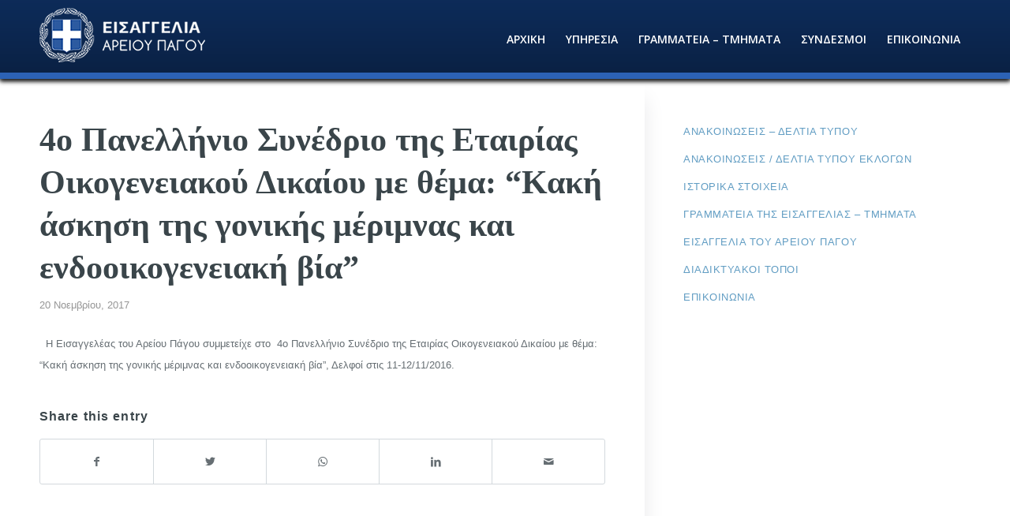

--- FILE ---
content_type: text/html; charset=UTF-8
request_url: https://eisap.gr/4%CE%BF-%CF%80%CE%B1%CE%BD%CE%B5%CE%BB%CE%BB%CE%AE%CE%BD%CE%B9%CE%BF-%CF%83%CF%85%CE%BD%CE%AD%CE%B4%CF%81%CE%B9%CE%BF-%CF%84%CE%B7%CF%82-%CE%B5%CF%84%CE%B1%CE%B9%CF%81%CE%AF%CE%B1%CF%82-%CE%BF%CE%B9/
body_size: 19623
content:
<!DOCTYPE html>
<html lang="el" class="html_stretched responsive av-preloader-disabled  html_header_top html_logo_left html_main_nav_header html_menu_right html_custom html_header_sticky html_header_shrinking_disabled html_mobile_menu_phone html_header_searchicon_disabled html_content_align_center html_header_unstick_top_disabled html_header_stretch_disabled html_minimal_header html_minimal_header_shadow html_av-overlay-side html_av-overlay-side-classic html_av-submenu-noclone html_entry_id_3834 av-cookies-no-cookie-consent av-no-preview av-default-lightbox html_text_menu_active av-mobile-menu-switch-default">
<head>
<meta charset="UTF-8" />


<!-- mobile setting -->
<meta name="viewport" content="width=device-width, initial-scale=1">

<!-- Scripts/CSS and wp_head hook -->
<meta name='robots' content='index, follow, max-image-preview:large, max-snippet:-1, max-video-preview:-1' />

	<!-- This site is optimized with the Yoast SEO plugin v26.2 - https://yoast.com/wordpress/plugins/seo/ -->
	<title>4ο Πανελλήνιο Συνέδριο της Εταιρίας Οικογενειακού Δικαίου με θέμα: &quot;Κακή άσκηση της γονικής μέριμνας και ενδοοικογενειακή βία&quot; - Εισαγγελία Αρείου Πάγου</title>
	<link rel="canonical" href="https://eisap.gr/4ο-πανελλήνιο-συνέδριο-της-εταιρίας-οι/" />
	<meta property="og:locale" content="el_GR" />
	<meta property="og:type" content="article" />
	<meta property="og:title" content="4ο Πανελλήνιο Συνέδριο της Εταιρίας Οικογενειακού Δικαίου με θέμα: &quot;Κακή άσκηση της γονικής μέριμνας και ενδοοικογενειακή βία&quot; - Εισαγγελία Αρείου Πάγου" />
	<meta property="og:description" content="&nbsp; Η Εισαγγελέας του Αρείου Πάγου συμμετείχε στο&nbsp; 4ο Πανελλήνιο Συνέδριο της Εταιρίας Οικογενειακού Δικαίου με θέμα: &#8220;Κακή άσκηση της γονικής μέριμνας και ενδοοικογενειακή βία&#8221;, Δελφοί στις 11-12/11/2016." />
	<meta property="og:url" content="https://eisap.gr/4ο-πανελλήνιο-συνέδριο-της-εταιρίας-οι/" />
	<meta property="og:site_name" content="Εισαγγελία Αρείου Πάγου" />
	<meta property="article:published_time" content="2017-11-20T09:50:04+00:00" />
	<meta name="author" content="admin2" />
	<meta name="twitter:card" content="summary_large_image" />
	<meta name="twitter:label1" content="Συντάχθηκε από" />
	<meta name="twitter:data1" content="admin2" />
	<script type="application/ld+json" class="yoast-schema-graph">{"@context":"https://schema.org","@graph":[{"@type":"WebPage","@id":"https://eisap.gr/4%ce%bf-%cf%80%ce%b1%ce%bd%ce%b5%ce%bb%ce%bb%ce%ae%ce%bd%ce%b9%ce%bf-%cf%83%cf%85%ce%bd%ce%ad%ce%b4%cf%81%ce%b9%ce%bf-%cf%84%ce%b7%cf%82-%ce%b5%cf%84%ce%b1%ce%b9%cf%81%ce%af%ce%b1%cf%82-%ce%bf%ce%b9/","url":"https://eisap.gr/4%ce%bf-%cf%80%ce%b1%ce%bd%ce%b5%ce%bb%ce%bb%ce%ae%ce%bd%ce%b9%ce%bf-%cf%83%cf%85%ce%bd%ce%ad%ce%b4%cf%81%ce%b9%ce%bf-%cf%84%ce%b7%cf%82-%ce%b5%cf%84%ce%b1%ce%b9%cf%81%ce%af%ce%b1%cf%82-%ce%bf%ce%b9/","name":"4ο Πανελλήνιο Συνέδριο της Εταιρίας Οικογενειακού Δικαίου με θέμα: \"Κακή άσκηση της γονικής μέριμνας και ενδοοικογενειακή βία\" - Εισαγγελία Αρείου Πάγου","isPartOf":{"@id":"https://eisap.gr/#website"},"datePublished":"2017-11-20T09:50:04+00:00","author":{"@id":"https://eisap.gr/#/schema/person/22af3cd279c439a9e4111642416b14fa"},"breadcrumb":{"@id":"https://eisap.gr/4%ce%bf-%cf%80%ce%b1%ce%bd%ce%b5%ce%bb%ce%bb%ce%ae%ce%bd%ce%b9%ce%bf-%cf%83%cf%85%ce%bd%ce%ad%ce%b4%cf%81%ce%b9%ce%bf-%cf%84%ce%b7%cf%82-%ce%b5%cf%84%ce%b1%ce%b9%cf%81%ce%af%ce%b1%cf%82-%ce%bf%ce%b9/#breadcrumb"},"inLanguage":"el","potentialAction":[{"@type":"ReadAction","target":["https://eisap.gr/4%ce%bf-%cf%80%ce%b1%ce%bd%ce%b5%ce%bb%ce%bb%ce%ae%ce%bd%ce%b9%ce%bf-%cf%83%cf%85%ce%bd%ce%ad%ce%b4%cf%81%ce%b9%ce%bf-%cf%84%ce%b7%cf%82-%ce%b5%cf%84%ce%b1%ce%b9%cf%81%ce%af%ce%b1%cf%82-%ce%bf%ce%b9/"]}]},{"@type":"BreadcrumbList","@id":"https://eisap.gr/4%ce%bf-%cf%80%ce%b1%ce%bd%ce%b5%ce%bb%ce%bb%ce%ae%ce%bd%ce%b9%ce%bf-%cf%83%cf%85%ce%bd%ce%ad%ce%b4%cf%81%ce%b9%ce%bf-%cf%84%ce%b7%cf%82-%ce%b5%cf%84%ce%b1%ce%b9%cf%81%ce%af%ce%b1%cf%82-%ce%bf%ce%b9/#breadcrumb","itemListElement":[{"@type":"ListItem","position":1,"name":"Αρχική","item":"https://eisap.gr/arxiki/"},{"@type":"ListItem","position":2,"name":"4ο Πανελλήνιο Συνέδριο της Εταιρίας Οικογενειακού Δικαίου με θέμα: &#8220;Κακή άσκηση της γονικής μέριμνας και ενδοοικογενειακή βία&#8221;"}]},{"@type":"WebSite","@id":"https://eisap.gr/#website","url":"https://eisap.gr/","name":"Εισαγγελία Αρείου Πάγου","description":"Επίσημος Ιστότοπος","potentialAction":[{"@type":"SearchAction","target":{"@type":"EntryPoint","urlTemplate":"https://eisap.gr/?s={search_term_string}"},"query-input":{"@type":"PropertyValueSpecification","valueRequired":true,"valueName":"search_term_string"}}],"inLanguage":"el"},{"@type":"Person","@id":"https://eisap.gr/#/schema/person/22af3cd279c439a9e4111642416b14fa","name":"admin2","image":{"@type":"ImageObject","inLanguage":"el","@id":"https://eisap.gr/#/schema/person/image/","url":"https://secure.gravatar.com/avatar/4203025310883f9790144f8b13af826e33ebe99306af36fa00e5a7f1d06aa972?s=96&d=mm&r=g","contentUrl":"https://secure.gravatar.com/avatar/4203025310883f9790144f8b13af826e33ebe99306af36fa00e5a7f1d06aa972?s=96&d=mm&r=g","caption":"admin2"},"url":"https://eisap.gr/author/interneti/"}]}</script>
	<!-- / Yoast SEO plugin. -->


<link rel="alternate" type="application/rss+xml" title="Ροή RSS &raquo; Εισαγγελία Αρείου Πάγου" href="https://eisap.gr/feed/" />
<link rel="alternate" title="oEmbed (JSON)" type="application/json+oembed" href="https://eisap.gr/wp-json/oembed/1.0/embed?url=https%3A%2F%2Feisap.gr%2F4%25ce%25bf-%25cf%2580%25ce%25b1%25ce%25bd%25ce%25b5%25ce%25bb%25ce%25bb%25ce%25ae%25ce%25bd%25ce%25b9%25ce%25bf-%25cf%2583%25cf%2585%25ce%25bd%25ce%25ad%25ce%25b4%25cf%2581%25ce%25b9%25ce%25bf-%25cf%2584%25ce%25b7%25cf%2582-%25ce%25b5%25cf%2584%25ce%25b1%25ce%25b9%25cf%2581%25ce%25af%25ce%25b1%25cf%2582-%25ce%25bf%25ce%25b9%2F" />
<link rel="alternate" title="oEmbed (XML)" type="text/xml+oembed" href="https://eisap.gr/wp-json/oembed/1.0/embed?url=https%3A%2F%2Feisap.gr%2F4%25ce%25bf-%25cf%2580%25ce%25b1%25ce%25bd%25ce%25b5%25ce%25bb%25ce%25bb%25ce%25ae%25ce%25bd%25ce%25b9%25ce%25bf-%25cf%2583%25cf%2585%25ce%25bd%25ce%25ad%25ce%25b4%25cf%2581%25ce%25b9%25ce%25bf-%25cf%2584%25ce%25b7%25cf%2582-%25ce%25b5%25cf%2584%25ce%25b1%25ce%25b9%25cf%2581%25ce%25af%25ce%25b1%25cf%2582-%25ce%25bf%25ce%25b9%2F&#038;format=xml" />

<!-- google webfont font replacement -->

			<script type='text/javascript'>

				(function() {

					/*	check if webfonts are disabled by user setting via cookie - or user must opt in.	*/
					var html = document.getElementsByTagName('html')[0];
					var cookie_check = html.className.indexOf('av-cookies-needs-opt-in') >= 0 || html.className.indexOf('av-cookies-can-opt-out') >= 0;
					var allow_continue = true;
					var silent_accept_cookie = html.className.indexOf('av-cookies-user-silent-accept') >= 0;

					if( cookie_check && ! silent_accept_cookie )
					{
						if( ! document.cookie.match(/aviaCookieConsent/) || html.className.indexOf('av-cookies-session-refused') >= 0 )
						{
							allow_continue = false;
						}
						else
						{
							if( ! document.cookie.match(/aviaPrivacyRefuseCookiesHideBar/) )
							{
								allow_continue = false;
							}
							else if( ! document.cookie.match(/aviaPrivacyEssentialCookiesEnabled/) )
							{
								allow_continue = false;
							}
							else if( document.cookie.match(/aviaPrivacyGoogleWebfontsDisabled/) )
							{
								allow_continue = false;
							}
						}
					}

					if( allow_continue )
					{
						var f = document.createElement('link');

						f.type 	= 'text/css';
						f.rel 	= 'stylesheet';
						f.href 	= '//fonts.googleapis.com/css?family=Roboto:100,400,700%7COpen+Sans:400,600&display=auto';
						f.id 	= 'avia-google-webfont';

						document.getElementsByTagName('head')[0].appendChild(f);
					}
				})();

			</script>
			<style id='wp-img-auto-sizes-contain-inline-css' type='text/css'>
img:is([sizes=auto i],[sizes^="auto," i]){contain-intrinsic-size:3000px 1500px}
/*# sourceURL=wp-img-auto-sizes-contain-inline-css */
</style>
<link rel='stylesheet' id='avia-grid-css' href='https://eisap.gr/wp-content/themes/enfold/css/grid.css?ver=5.3.1.1' type='text/css' media='all' />
<link rel='stylesheet' id='avia-base-css' href='https://eisap.gr/wp-content/themes/enfold/css/base.css?ver=5.3.1.1' type='text/css' media='all' />
<link rel='stylesheet' id='avia-layout-css' href='https://eisap.gr/wp-content/themes/enfold/css/layout.css?ver=5.3.1.1' type='text/css' media='all' />
<link rel='stylesheet' id='avia-module-magazine-css' href='https://eisap.gr/wp-content/themes/enfold/config-templatebuilder/avia-shortcodes/magazine/magazine.css?ver=6.9' type='text/css' media='all' />
<link rel='stylesheet' id='avia-module-blog-css' href='https://eisap.gr/wp-content/themes/enfold/config-templatebuilder/avia-shortcodes/blog/blog.css?ver=5.3.1.1' type='text/css' media='all' />
<link rel='stylesheet' id='avia-module-postslider-css' href='https://eisap.gr/wp-content/themes/enfold/config-templatebuilder/avia-shortcodes/postslider/postslider.css?ver=5.3.1.1' type='text/css' media='all' />
<link rel='stylesheet' id='avia-module-button-css' href='https://eisap.gr/wp-content/themes/enfold/config-templatebuilder/avia-shortcodes/buttons/buttons.css?ver=5.3.1.1' type='text/css' media='all' />
<link rel='stylesheet' id='avia-module-comments-css' href='https://eisap.gr/wp-content/themes/enfold/config-templatebuilder/avia-shortcodes/comments/comments.css?ver=5.3.1.1' type='text/css' media='all' />
<link rel='stylesheet' id='avia-module-gallery-css' href='https://eisap.gr/wp-content/themes/enfold/config-templatebuilder/avia-shortcodes/gallery/gallery.css?ver=5.3.1.1' type='text/css' media='all' />
<link rel='stylesheet' id='avia-module-gridrow-css' href='https://eisap.gr/wp-content/themes/enfold/config-templatebuilder/avia-shortcodes/grid_row/grid_row.css?ver=5.3.1.1' type='text/css' media='all' />
<link rel='stylesheet' id='avia-module-heading-css' href='https://eisap.gr/wp-content/themes/enfold/config-templatebuilder/avia-shortcodes/heading/heading.css?ver=5.3.1.1' type='text/css' media='all' />
<link rel='stylesheet' id='avia-module-hr-css' href='https://eisap.gr/wp-content/themes/enfold/config-templatebuilder/avia-shortcodes/hr/hr.css?ver=5.3.1.1' type='text/css' media='all' />
<link rel='stylesheet' id='avia-module-icon-css' href='https://eisap.gr/wp-content/themes/enfold/config-templatebuilder/avia-shortcodes/icon/icon.css?ver=5.3.1.1' type='text/css' media='all' />
<link rel='stylesheet' id='avia-module-iconlist-css' href='https://eisap.gr/wp-content/themes/enfold/config-templatebuilder/avia-shortcodes/iconlist/iconlist.css?ver=5.3.1.1' type='text/css' media='all' />
<link rel='stylesheet' id='avia-module-image-css' href='https://eisap.gr/wp-content/themes/enfold/config-templatebuilder/avia-shortcodes/image/image.css?ver=5.3.1.1' type='text/css' media='all' />
<link rel='stylesheet' id='avia-module-masonry-css' href='https://eisap.gr/wp-content/themes/enfold/config-templatebuilder/avia-shortcodes/masonry_entries/masonry_entries.css?ver=5.3.1.1' type='text/css' media='all' />
<link rel='stylesheet' id='avia-siteloader-css' href='https://eisap.gr/wp-content/themes/enfold/css/avia-snippet-site-preloader.css?ver=5.3.1.1' type='text/css' media='all' />
<link rel='stylesheet' id='avia-module-menu-css' href='https://eisap.gr/wp-content/themes/enfold/config-templatebuilder/avia-shortcodes/menu/menu.css?ver=5.3.1.1' type='text/css' media='all' />
<link rel='stylesheet' id='avia-sc-search-css' href='https://eisap.gr/wp-content/themes/enfold/config-templatebuilder/avia-shortcodes/search/search.css?ver=5.3.1.1' type='text/css' media='all' />
<link rel='stylesheet' id='avia-module-social-css' href='https://eisap.gr/wp-content/themes/enfold/config-templatebuilder/avia-shortcodes/social_share/social_share.css?ver=5.3.1.1' type='text/css' media='all' />
<link rel='stylesheet' id='avia-module-table-css' href='https://eisap.gr/wp-content/themes/enfold/config-templatebuilder/avia-shortcodes/table/table.css?ver=5.3.1.1' type='text/css' media='all' />
<link rel='stylesheet' id='avia-module-tabs-css' href='https://eisap.gr/wp-content/themes/enfold/config-templatebuilder/avia-shortcodes/tabs/tabs.css?ver=5.3.1.1' type='text/css' media='all' />
<link rel='stylesheet' id='avia-module-slideshow-css' href='https://eisap.gr/wp-content/themes/enfold/config-templatebuilder/avia-shortcodes/slideshow/slideshow.css?ver=5.3.1.1' type='text/css' media='all' />
<link rel='stylesheet' id='avia-module-timeline-css' href='https://eisap.gr/wp-content/themes/enfold/config-templatebuilder/avia-shortcodes/timeline/timeline.css?ver=5.3.1.1' type='text/css' media='all' />
<link rel='stylesheet' id='avia-module-toggles-css' href='https://eisap.gr/wp-content/themes/enfold/config-templatebuilder/avia-shortcodes/toggles/toggles.css?ver=5.3.1.1' type='text/css' media='all' />
<link rel='stylesheet' id='avia-module-video-css' href='https://eisap.gr/wp-content/themes/enfold/config-templatebuilder/avia-shortcodes/video/video.css?ver=5.3.1.1' type='text/css' media='all' />
<style id='wp-emoji-styles-inline-css' type='text/css'>

	img.wp-smiley, img.emoji {
		display: inline !important;
		border: none !important;
		box-shadow: none !important;
		height: 1em !important;
		width: 1em !important;
		margin: 0 0.07em !important;
		vertical-align: -0.1em !important;
		background: none !important;
		padding: 0 !important;
	}
/*# sourceURL=wp-emoji-styles-inline-css */
</style>
<link rel='stylesheet' id='awsm-ead-public-css' href='https://eisap.gr/wp-content/plugins/embed-any-document/css/embed-public.min.css?ver=2.7.8' type='text/css' media='all' />
<link rel='stylesheet' id='avia-scs-css' href='https://eisap.gr/wp-content/themes/enfold/css/shortcodes.css?ver=5.3.1.1' type='text/css' media='all' />
<link rel='stylesheet' id='avia-popup-css-css' href='https://eisap.gr/wp-content/themes/enfold/js/aviapopup/magnific-popup.min.css?ver=5.3.1.1' type='text/css' media='screen' />
<link rel='stylesheet' id='avia-lightbox-css' href='https://eisap.gr/wp-content/themes/enfold/css/avia-snippet-lightbox.css?ver=5.3.1.1' type='text/css' media='screen' />
<link rel='stylesheet' id='avia-widget-css-css' href='https://eisap.gr/wp-content/themes/enfold/css/avia-snippet-widget.css?ver=5.3.1.1' type='text/css' media='screen' />
<link rel='stylesheet' id='avia-dynamic-css' href='https://eisap.gr/wp-content/uploads/dynamic_avia/enfold_child_theme.css?ver=63e4edc411301' type='text/css' media='all' />
<link rel='stylesheet' id='avia-custom-css' href='https://eisap.gr/wp-content/themes/enfold/css/custom.css?ver=5.3.1.1' type='text/css' media='all' />
<link rel='stylesheet' id='avia-style-css' href='https://eisap.gr/wp-content/themes/enfold-child/style.css?ver=5.3.1.1' type='text/css' media='all' />
<script type="text/javascript" src="https://eisap.gr/wp-includes/js/jquery/jquery.min.js?ver=3.7.1" id="jquery-core-js"></script>
<script type="text/javascript" src="https://eisap.gr/wp-includes/js/jquery/jquery-migrate.min.js?ver=3.4.1" id="jquery-migrate-js"></script>
<script type="text/javascript" src="https://eisap.gr/wp-content/themes/enfold/js/avia-compat.js?ver=5.3.1.1" id="avia-compat-js"></script>
<link rel="https://api.w.org/" href="https://eisap.gr/wp-json/" /><link rel="alternate" title="JSON" type="application/json" href="https://eisap.gr/wp-json/wp/v2/posts/3834" /><link rel="EditURI" type="application/rsd+xml" title="RSD" href="https://eisap.gr/xmlrpc.php?rsd" />
<link rel='shortlink' href='https://eisap.gr/?p=3834' />
<link rel="profile" href="http://gmpg.org/xfn/11" />
<link rel="alternate" type="application/rss+xml" title="Εισαγγελία Αρείου Πάγου RSS2 Feed" href="https://eisap.gr/feed/" />
<link rel="pingback" href="https://eisap.gr/xmlrpc.php" />

<style type='text/css' media='screen'>
 #top #header_main > .container, #top #header_main > .container .main_menu  .av-main-nav > li > a, #top #header_main #menu-item-shop .cart_dropdown_link{ height:100px; line-height: 100px; }
 .html_top_nav_header .av-logo-container{ height:100px;  }
 .html_header_top.html_header_sticky #top #wrap_all #main{ padding-top:100px; } 
</style>
<!--[if lt IE 9]><script src="https://eisap.gr/wp-content/themes/enfold/js/html5shiv.js"></script><![endif]-->
<link rel="icon" href="https://eisap.gr/wp-content/uploads/2020/07/432.png" type="image/png">
<style type="text/css">
		@font-face {font-family: 'entypo-fontello'; font-weight: normal; font-style: normal; font-display: auto;
		src: url('https://eisap.gr/wp-content/themes/enfold/config-templatebuilder/avia-template-builder/assets/fonts/entypo-fontello.woff2') format('woff2'),
		url('https://eisap.gr/wp-content/themes/enfold/config-templatebuilder/avia-template-builder/assets/fonts/entypo-fontello.woff') format('woff'),
		url('https://eisap.gr/wp-content/themes/enfold/config-templatebuilder/avia-template-builder/assets/fonts/entypo-fontello.ttf') format('truetype'),
		url('https://eisap.gr/wp-content/themes/enfold/config-templatebuilder/avia-template-builder/assets/fonts/entypo-fontello.svg#entypo-fontello') format('svg'),
		url('https://eisap.gr/wp-content/themes/enfold/config-templatebuilder/avia-template-builder/assets/fonts/entypo-fontello.eot'),
		url('https://eisap.gr/wp-content/themes/enfold/config-templatebuilder/avia-template-builder/assets/fonts/entypo-fontello.eot?#iefix') format('embedded-opentype');
		} #top .avia-font-entypo-fontello, body .avia-font-entypo-fontello, html body [data-av_iconfont='entypo-fontello']:before{ font-family: 'entypo-fontello'; }
		
		@font-face {font-family: 'fontello'; font-weight: normal; font-style: normal; font-display: auto;
		src: url('https://eisap.gr/wp-content/uploads/avia_fonts/fontello/fontello.woff2') format('woff2'),
		url('https://eisap.gr/wp-content/uploads/avia_fonts/fontello/fontello.woff') format('woff'),
		url('https://eisap.gr/wp-content/uploads/avia_fonts/fontello/fontello.ttf') format('truetype'),
		url('https://eisap.gr/wp-content/uploads/avia_fonts/fontello/fontello.svg#fontello') format('svg'),
		url('https://eisap.gr/wp-content/uploads/avia_fonts/fontello/fontello.eot'),
		url('https://eisap.gr/wp-content/uploads/avia_fonts/fontello/fontello.eot?#iefix') format('embedded-opentype');
		} #top .avia-font-fontello, body .avia-font-fontello, html body [data-av_iconfont='fontello']:before{ font-family: 'fontello'; }
		</style>

<!--
Debugging Info for Theme support: 

Theme: Enfold
Version: 5.3.1.1
Installed: enfold
AviaFramework Version: 5.3
AviaBuilder Version: 5.3
aviaElementManager Version: 1.0.1
- - - - - - - - - - -
ChildTheme: Enfold Child Theme
ChildTheme Version: 
ChildTheme Installed: enfold

- - - - - - - - - - -
ML:1024-PU:24-PLA:14
WP:6.9
Compress: CSS:disabled - JS:disabled
Updates: enabled - token has changed and not verified
PLAu:13
-->
<style id='global-styles-inline-css' type='text/css'>
:root{--wp--preset--aspect-ratio--square: 1;--wp--preset--aspect-ratio--4-3: 4/3;--wp--preset--aspect-ratio--3-4: 3/4;--wp--preset--aspect-ratio--3-2: 3/2;--wp--preset--aspect-ratio--2-3: 2/3;--wp--preset--aspect-ratio--16-9: 16/9;--wp--preset--aspect-ratio--9-16: 9/16;--wp--preset--color--black: #000000;--wp--preset--color--cyan-bluish-gray: #abb8c3;--wp--preset--color--white: #ffffff;--wp--preset--color--pale-pink: #f78da7;--wp--preset--color--vivid-red: #cf2e2e;--wp--preset--color--luminous-vivid-orange: #ff6900;--wp--preset--color--luminous-vivid-amber: #fcb900;--wp--preset--color--light-green-cyan: #7bdcb5;--wp--preset--color--vivid-green-cyan: #00d084;--wp--preset--color--pale-cyan-blue: #8ed1fc;--wp--preset--color--vivid-cyan-blue: #0693e3;--wp--preset--color--vivid-purple: #9b51e0;--wp--preset--color--metallic-red: #b02b2c;--wp--preset--color--maximum-yellow-red: #edae44;--wp--preset--color--yellow-sun: #eeee22;--wp--preset--color--palm-leaf: #83a846;--wp--preset--color--aero: #7bb0e7;--wp--preset--color--old-lavender: #745f7e;--wp--preset--color--steel-teal: #5f8789;--wp--preset--color--raspberry-pink: #d65799;--wp--preset--color--medium-turquoise: #4ecac2;--wp--preset--gradient--vivid-cyan-blue-to-vivid-purple: linear-gradient(135deg,rgb(6,147,227) 0%,rgb(155,81,224) 100%);--wp--preset--gradient--light-green-cyan-to-vivid-green-cyan: linear-gradient(135deg,rgb(122,220,180) 0%,rgb(0,208,130) 100%);--wp--preset--gradient--luminous-vivid-amber-to-luminous-vivid-orange: linear-gradient(135deg,rgb(252,185,0) 0%,rgb(255,105,0) 100%);--wp--preset--gradient--luminous-vivid-orange-to-vivid-red: linear-gradient(135deg,rgb(255,105,0) 0%,rgb(207,46,46) 100%);--wp--preset--gradient--very-light-gray-to-cyan-bluish-gray: linear-gradient(135deg,rgb(238,238,238) 0%,rgb(169,184,195) 100%);--wp--preset--gradient--cool-to-warm-spectrum: linear-gradient(135deg,rgb(74,234,220) 0%,rgb(151,120,209) 20%,rgb(207,42,186) 40%,rgb(238,44,130) 60%,rgb(251,105,98) 80%,rgb(254,248,76) 100%);--wp--preset--gradient--blush-light-purple: linear-gradient(135deg,rgb(255,206,236) 0%,rgb(152,150,240) 100%);--wp--preset--gradient--blush-bordeaux: linear-gradient(135deg,rgb(254,205,165) 0%,rgb(254,45,45) 50%,rgb(107,0,62) 100%);--wp--preset--gradient--luminous-dusk: linear-gradient(135deg,rgb(255,203,112) 0%,rgb(199,81,192) 50%,rgb(65,88,208) 100%);--wp--preset--gradient--pale-ocean: linear-gradient(135deg,rgb(255,245,203) 0%,rgb(182,227,212) 50%,rgb(51,167,181) 100%);--wp--preset--gradient--electric-grass: linear-gradient(135deg,rgb(202,248,128) 0%,rgb(113,206,126) 100%);--wp--preset--gradient--midnight: linear-gradient(135deg,rgb(2,3,129) 0%,rgb(40,116,252) 100%);--wp--preset--font-size--small: 1rem;--wp--preset--font-size--medium: 1.125rem;--wp--preset--font-size--large: 1.75rem;--wp--preset--font-size--x-large: clamp(1.75rem, 3vw, 2.25rem);--wp--preset--spacing--20: 0.44rem;--wp--preset--spacing--30: 0.67rem;--wp--preset--spacing--40: 1rem;--wp--preset--spacing--50: 1.5rem;--wp--preset--spacing--60: 2.25rem;--wp--preset--spacing--70: 3.38rem;--wp--preset--spacing--80: 5.06rem;--wp--preset--shadow--natural: 6px 6px 9px rgba(0, 0, 0, 0.2);--wp--preset--shadow--deep: 12px 12px 50px rgba(0, 0, 0, 0.4);--wp--preset--shadow--sharp: 6px 6px 0px rgba(0, 0, 0, 0.2);--wp--preset--shadow--outlined: 6px 6px 0px -3px rgb(255, 255, 255), 6px 6px rgb(0, 0, 0);--wp--preset--shadow--crisp: 6px 6px 0px rgb(0, 0, 0);}:root { --wp--style--global--content-size: 800px;--wp--style--global--wide-size: 1130px; }:where(body) { margin: 0; }.wp-site-blocks > .alignleft { float: left; margin-right: 2em; }.wp-site-blocks > .alignright { float: right; margin-left: 2em; }.wp-site-blocks > .aligncenter { justify-content: center; margin-left: auto; margin-right: auto; }:where(.is-layout-flex){gap: 0.5em;}:where(.is-layout-grid){gap: 0.5em;}.is-layout-flow > .alignleft{float: left;margin-inline-start: 0;margin-inline-end: 2em;}.is-layout-flow > .alignright{float: right;margin-inline-start: 2em;margin-inline-end: 0;}.is-layout-flow > .aligncenter{margin-left: auto !important;margin-right: auto !important;}.is-layout-constrained > .alignleft{float: left;margin-inline-start: 0;margin-inline-end: 2em;}.is-layout-constrained > .alignright{float: right;margin-inline-start: 2em;margin-inline-end: 0;}.is-layout-constrained > .aligncenter{margin-left: auto !important;margin-right: auto !important;}.is-layout-constrained > :where(:not(.alignleft):not(.alignright):not(.alignfull)){max-width: var(--wp--style--global--content-size);margin-left: auto !important;margin-right: auto !important;}.is-layout-constrained > .alignwide{max-width: var(--wp--style--global--wide-size);}body .is-layout-flex{display: flex;}.is-layout-flex{flex-wrap: wrap;align-items: center;}.is-layout-flex > :is(*, div){margin: 0;}body .is-layout-grid{display: grid;}.is-layout-grid > :is(*, div){margin: 0;}body{padding-top: 0px;padding-right: 0px;padding-bottom: 0px;padding-left: 0px;}a:where(:not(.wp-element-button)){text-decoration: underline;}:root :where(.wp-element-button, .wp-block-button__link){background-color: #32373c;border-width: 0;color: #fff;font-family: inherit;font-size: inherit;font-style: inherit;font-weight: inherit;letter-spacing: inherit;line-height: inherit;padding-top: calc(0.667em + 2px);padding-right: calc(1.333em + 2px);padding-bottom: calc(0.667em + 2px);padding-left: calc(1.333em + 2px);text-decoration: none;text-transform: inherit;}.has-black-color{color: var(--wp--preset--color--black) !important;}.has-cyan-bluish-gray-color{color: var(--wp--preset--color--cyan-bluish-gray) !important;}.has-white-color{color: var(--wp--preset--color--white) !important;}.has-pale-pink-color{color: var(--wp--preset--color--pale-pink) !important;}.has-vivid-red-color{color: var(--wp--preset--color--vivid-red) !important;}.has-luminous-vivid-orange-color{color: var(--wp--preset--color--luminous-vivid-orange) !important;}.has-luminous-vivid-amber-color{color: var(--wp--preset--color--luminous-vivid-amber) !important;}.has-light-green-cyan-color{color: var(--wp--preset--color--light-green-cyan) !important;}.has-vivid-green-cyan-color{color: var(--wp--preset--color--vivid-green-cyan) !important;}.has-pale-cyan-blue-color{color: var(--wp--preset--color--pale-cyan-blue) !important;}.has-vivid-cyan-blue-color{color: var(--wp--preset--color--vivid-cyan-blue) !important;}.has-vivid-purple-color{color: var(--wp--preset--color--vivid-purple) !important;}.has-metallic-red-color{color: var(--wp--preset--color--metallic-red) !important;}.has-maximum-yellow-red-color{color: var(--wp--preset--color--maximum-yellow-red) !important;}.has-yellow-sun-color{color: var(--wp--preset--color--yellow-sun) !important;}.has-palm-leaf-color{color: var(--wp--preset--color--palm-leaf) !important;}.has-aero-color{color: var(--wp--preset--color--aero) !important;}.has-old-lavender-color{color: var(--wp--preset--color--old-lavender) !important;}.has-steel-teal-color{color: var(--wp--preset--color--steel-teal) !important;}.has-raspberry-pink-color{color: var(--wp--preset--color--raspberry-pink) !important;}.has-medium-turquoise-color{color: var(--wp--preset--color--medium-turquoise) !important;}.has-black-background-color{background-color: var(--wp--preset--color--black) !important;}.has-cyan-bluish-gray-background-color{background-color: var(--wp--preset--color--cyan-bluish-gray) !important;}.has-white-background-color{background-color: var(--wp--preset--color--white) !important;}.has-pale-pink-background-color{background-color: var(--wp--preset--color--pale-pink) !important;}.has-vivid-red-background-color{background-color: var(--wp--preset--color--vivid-red) !important;}.has-luminous-vivid-orange-background-color{background-color: var(--wp--preset--color--luminous-vivid-orange) !important;}.has-luminous-vivid-amber-background-color{background-color: var(--wp--preset--color--luminous-vivid-amber) !important;}.has-light-green-cyan-background-color{background-color: var(--wp--preset--color--light-green-cyan) !important;}.has-vivid-green-cyan-background-color{background-color: var(--wp--preset--color--vivid-green-cyan) !important;}.has-pale-cyan-blue-background-color{background-color: var(--wp--preset--color--pale-cyan-blue) !important;}.has-vivid-cyan-blue-background-color{background-color: var(--wp--preset--color--vivid-cyan-blue) !important;}.has-vivid-purple-background-color{background-color: var(--wp--preset--color--vivid-purple) !important;}.has-metallic-red-background-color{background-color: var(--wp--preset--color--metallic-red) !important;}.has-maximum-yellow-red-background-color{background-color: var(--wp--preset--color--maximum-yellow-red) !important;}.has-yellow-sun-background-color{background-color: var(--wp--preset--color--yellow-sun) !important;}.has-palm-leaf-background-color{background-color: var(--wp--preset--color--palm-leaf) !important;}.has-aero-background-color{background-color: var(--wp--preset--color--aero) !important;}.has-old-lavender-background-color{background-color: var(--wp--preset--color--old-lavender) !important;}.has-steel-teal-background-color{background-color: var(--wp--preset--color--steel-teal) !important;}.has-raspberry-pink-background-color{background-color: var(--wp--preset--color--raspberry-pink) !important;}.has-medium-turquoise-background-color{background-color: var(--wp--preset--color--medium-turquoise) !important;}.has-black-border-color{border-color: var(--wp--preset--color--black) !important;}.has-cyan-bluish-gray-border-color{border-color: var(--wp--preset--color--cyan-bluish-gray) !important;}.has-white-border-color{border-color: var(--wp--preset--color--white) !important;}.has-pale-pink-border-color{border-color: var(--wp--preset--color--pale-pink) !important;}.has-vivid-red-border-color{border-color: var(--wp--preset--color--vivid-red) !important;}.has-luminous-vivid-orange-border-color{border-color: var(--wp--preset--color--luminous-vivid-orange) !important;}.has-luminous-vivid-amber-border-color{border-color: var(--wp--preset--color--luminous-vivid-amber) !important;}.has-light-green-cyan-border-color{border-color: var(--wp--preset--color--light-green-cyan) !important;}.has-vivid-green-cyan-border-color{border-color: var(--wp--preset--color--vivid-green-cyan) !important;}.has-pale-cyan-blue-border-color{border-color: var(--wp--preset--color--pale-cyan-blue) !important;}.has-vivid-cyan-blue-border-color{border-color: var(--wp--preset--color--vivid-cyan-blue) !important;}.has-vivid-purple-border-color{border-color: var(--wp--preset--color--vivid-purple) !important;}.has-metallic-red-border-color{border-color: var(--wp--preset--color--metallic-red) !important;}.has-maximum-yellow-red-border-color{border-color: var(--wp--preset--color--maximum-yellow-red) !important;}.has-yellow-sun-border-color{border-color: var(--wp--preset--color--yellow-sun) !important;}.has-palm-leaf-border-color{border-color: var(--wp--preset--color--palm-leaf) !important;}.has-aero-border-color{border-color: var(--wp--preset--color--aero) !important;}.has-old-lavender-border-color{border-color: var(--wp--preset--color--old-lavender) !important;}.has-steel-teal-border-color{border-color: var(--wp--preset--color--steel-teal) !important;}.has-raspberry-pink-border-color{border-color: var(--wp--preset--color--raspberry-pink) !important;}.has-medium-turquoise-border-color{border-color: var(--wp--preset--color--medium-turquoise) !important;}.has-vivid-cyan-blue-to-vivid-purple-gradient-background{background: var(--wp--preset--gradient--vivid-cyan-blue-to-vivid-purple) !important;}.has-light-green-cyan-to-vivid-green-cyan-gradient-background{background: var(--wp--preset--gradient--light-green-cyan-to-vivid-green-cyan) !important;}.has-luminous-vivid-amber-to-luminous-vivid-orange-gradient-background{background: var(--wp--preset--gradient--luminous-vivid-amber-to-luminous-vivid-orange) !important;}.has-luminous-vivid-orange-to-vivid-red-gradient-background{background: var(--wp--preset--gradient--luminous-vivid-orange-to-vivid-red) !important;}.has-very-light-gray-to-cyan-bluish-gray-gradient-background{background: var(--wp--preset--gradient--very-light-gray-to-cyan-bluish-gray) !important;}.has-cool-to-warm-spectrum-gradient-background{background: var(--wp--preset--gradient--cool-to-warm-spectrum) !important;}.has-blush-light-purple-gradient-background{background: var(--wp--preset--gradient--blush-light-purple) !important;}.has-blush-bordeaux-gradient-background{background: var(--wp--preset--gradient--blush-bordeaux) !important;}.has-luminous-dusk-gradient-background{background: var(--wp--preset--gradient--luminous-dusk) !important;}.has-pale-ocean-gradient-background{background: var(--wp--preset--gradient--pale-ocean) !important;}.has-electric-grass-gradient-background{background: var(--wp--preset--gradient--electric-grass) !important;}.has-midnight-gradient-background{background: var(--wp--preset--gradient--midnight) !important;}.has-small-font-size{font-size: var(--wp--preset--font-size--small) !important;}.has-medium-font-size{font-size: var(--wp--preset--font-size--medium) !important;}.has-large-font-size{font-size: var(--wp--preset--font-size--large) !important;}.has-x-large-font-size{font-size: var(--wp--preset--font-size--x-large) !important;}
/*# sourceURL=global-styles-inline-css */
</style>
</head>

<body id="top" class="wp-singular post-template-default single single-post postid-3834 single-format-standard wp-theme-enfold wp-child-theme-enfold-child stretched sidebar_shadow rtl_columns av-curtain-numeric helvetica neue-websave helvetica_neue  avia-responsive-images-support" itemscope="itemscope" itemtype="https://schema.org/WebPage" >

	
	<div id='wrap_all'>

	
<header id='header' class='all_colors header_color dark_bg_color  av_header_top av_logo_left av_main_nav_header av_menu_right av_custom av_header_sticky av_header_shrinking_disabled av_header_stretch_disabled av_mobile_menu_phone av_header_searchicon_disabled av_header_unstick_top_disabled av_minimal_header av_minimal_header_shadow av_bottom_nav_disabled  av_header_border_disabled'  role="banner" itemscope="itemscope" itemtype="https://schema.org/WPHeader" >

		<div  id='header_main' class='container_wrap container_wrap_logo'>

        <div class='container av-logo-container'><div class='inner-container'><span class='logo avia-standard-logo'><a href='https://eisap.gr/' class=''><img src="https://eisap.gr/wp-content/uploads/2020/05/423423423-1.png" height="100" width="300" alt='Εισαγγελία Αρείου Πάγου' title='423423423' /></a></span><nav class='main_menu' data-selectname='Select a page'  role="navigation" itemscope="itemscope" itemtype="https://schema.org/SiteNavigationElement" ><div class="avia-menu av-main-nav-wrap"><ul role="menu" class="menu av-main-nav" id="avia-menu"><li role="menuitem" id="menu-item-1860" class="menu-item menu-item-type-custom menu-item-object-custom menu-item-home menu-item-top-level menu-item-top-level-1"><a href="http://eisap.gr/" itemprop="url" tabindex="0"><span class="avia-bullet"></span><span class="avia-menu-text">ΑΡΧΙΚΗ</span><span class="avia-menu-fx"><span class="avia-arrow-wrap"><span class="avia-arrow"></span></span></span></a></li>
<li role="menuitem" id="menu-item-1729" class="menu-item menu-item-type-post_type menu-item-object-page menu-item-has-children menu-item-top-level menu-item-top-level-2"><a href="https://eisap.gr/eisaggelia-areiou-pagou/" itemprop="url" tabindex="0"><span class="avia-bullet"></span><span class="avia-menu-text">ΥΠΗΡΕΣΙΑ</span><span class="avia-menu-fx"><span class="avia-arrow-wrap"><span class="avia-arrow"></span></span></span></a>


<ul class="sub-menu">
	<li role="menuitem" id="menu-item-1734" class="menu-item menu-item-type-post_type menu-item-object-page"><a href="https://eisap.gr/eisaggelia-areiou-pagou/" itemprop="url" tabindex="0"><span class="avia-bullet"></span><span class="avia-menu-text">Ο Εισαγγελικός Θεσμός</span></a></li>
	<li role="menuitem" id="menu-item-1730" class="menu-item menu-item-type-post_type menu-item-object-page"><a href="https://eisap.gr/eisaggelia-areiou-pagou/eisageleas-areiou-pagou/" itemprop="url" tabindex="0"><span class="avia-bullet"></span><span class="avia-menu-text">Εισαγγελέας Αρείου Πάγου</span></a></li>
	<li role="menuitem" id="menu-item-1731" class="menu-item menu-item-type-post_type menu-item-object-page"><a href="https://eisap.gr/eisaggelia-areiou-pagou/ypiretountes-eisaggelikoi-leitourgoi/" itemprop="url" tabindex="0"><span class="avia-bullet"></span><span class="avia-menu-text">Υπηρετούντες Εισαγγελικοί Λειτουργοί</span></a></li>
	<li role="menuitem" id="menu-item-6317" class="menu-item menu-item-type-post_type menu-item-object-page"><a href="https://eisap.gr/istorika-stoixeia/diatelesantes-eisaggeleis-areiou-pagou/" itemprop="url" tabindex="0"><span class="avia-bullet"></span><span class="avia-menu-text">Διατελέσαντες Εισαγγελείς Αρείου Πάγου</span></a></li>
	<li role="menuitem" id="menu-item-8871" class="menu-item menu-item-type-post_type menu-item-object-page"><a href="https://eisap.gr/istorika-stoixeia/%ce%b4%ce%b9%ce%b1%cf%84%ce%b5%ce%bb%ce%ad%cf%83%ce%b1%ce%bd%cf%84%ce%b5%cf%82-%ce%b1%ce%bd%cf%84%ce%b5%ce%b9%cf%83%ce%b1%ce%b3%ce%b3%ce%b5%ce%bb%ce%b5%ce%af%cf%82-%ce%b1%cf%81%ce%b5%ce%af%ce%bf%cf%85/" itemprop="url" tabindex="0"><span class="avia-bullet"></span><span class="avia-menu-text">Διατελέσαντες Αντεισαγγελείς Αρείου Πάγου</span></a></li>
	<li role="menuitem" id="menu-item-1733" class="menu-item menu-item-type-post_type menu-item-object-page"><a href="https://eisap.gr/eisaggelia-areiou-pagou/draseis-ths-eisaggelias-areiou-pagou-ellada/" itemprop="url" tabindex="0"><span class="avia-bullet"></span><span class="avia-menu-text">Δράσεις της Εισαγγελίας του Αρείου Πάγου (Ελλάδα)</span></a></li>
	<li role="menuitem" id="menu-item-1752" class="menu-item menu-item-type-post_type menu-item-object-page"><a href="https://eisap.gr/eisaggelia-areiou-pagou/draseis-tis-eisaggelias-areiou-pagou-exwteriko/" itemprop="url" tabindex="0"><span class="avia-bullet"></span><span class="avia-menu-text">Δράσεις της Εισαγγελίας του Αρείου Πάγου (Εξωτερικό)</span></a></li>
</ul>
</li>
<li role="menuitem" id="menu-item-1861" class="menu-item menu-item-type-post_type menu-item-object-page menu-item-has-children menu-item-top-level menu-item-top-level-3"><a href="https://eisap.gr/grammateia-eisaggelias-tmimata/" itemprop="url" tabindex="0"><span class="avia-bullet"></span><span class="avia-menu-text">ΓΡΑΜΜΑΤΕΙΑ &#8211; ΤΜΗΜΑΤΑ</span><span class="avia-menu-fx"><span class="avia-arrow-wrap"><span class="avia-arrow"></span></span></span></a>


<ul class="sub-menu">
	<li role="menuitem" id="menu-item-1863" class="menu-item menu-item-type-post_type menu-item-object-page"><a href="https://eisap.gr/grammateia-eisaggelias-tmimata/tmima-dioikisis-prosopikou/" itemprop="url" tabindex="0"><span class="avia-bullet"></span><span class="avia-menu-text">Τμήμα Διοίκησης και Προσωπικού</span></a></li>
	<li role="menuitem" id="menu-item-1865" class="menu-item menu-item-type-post_type menu-item-object-page"><a href="https://eisap.gr/grammateia-eisaggelias-tmimata/tmima-klisewn-epidosewn/" itemprop="url" tabindex="0"><span class="avia-bullet"></span><span class="avia-menu-text">Τμήμα Κλήσεων και Επιδόσεων</span></a></li>
	<li role="menuitem" id="menu-item-1866" class="menu-item menu-item-type-post_type menu-item-object-page"><a href="https://eisap.gr/grammateia-eisaggelias-tmimata/tmima-logistiko-methodon-organosis-pliroforikis/" itemprop="url" tabindex="0"><span class="avia-bullet"></span><span class="avia-menu-text">Τμήμα Λογιστικό και Μεθόδων Οργάνωσης – Πληροφορικής</span></a></li>
	<li role="menuitem" id="menu-item-1867" class="menu-item menu-item-type-post_type menu-item-object-page"><a href="https://eisap.gr/grammateia-eisaggelias-tmimata/tmima-poiniko/" itemprop="url" tabindex="0"><span class="avia-bullet"></span><span class="avia-menu-text">Τμήμα Ποινικό</span></a></li>
	<li role="menuitem" id="menu-item-1864" class="menu-item menu-item-type-post_type menu-item-object-page"><a href="https://eisap.gr/grammateia-eisaggelias-tmimata/tmima-epoptias-dikastikwn-leitoyrgwn-statistikis/" itemprop="url" tabindex="0"><span class="avia-bullet"></span><span class="avia-menu-text">Τμήμα Εποπτείας Δικαστικών Λειτουργών και Στατιστικής</span></a></li>
	<li role="menuitem" id="menu-item-1862" class="menu-item menu-item-type-post_type menu-item-object-page"><a href="https://eisap.gr/grammateia-eisaggelias-tmimata/tmima-diethnwn-sxesewn-diaviou-ekapideusis-eisaggelikwn-leitourgwn/" itemprop="url" tabindex="0"><span class="avia-bullet"></span><span class="avia-menu-text">Τμήμα Διεθνών Σχέσεων και δια βίου εκπαίδευσης των Εισαγγελικών Λειτουργών</span></a></li>
</ul>
</li>
<li role="menuitem" id="menu-item-8851" class="menu-item menu-item-type-custom menu-item-object-custom menu-item-has-children menu-item-top-level menu-item-top-level-4"><a href="#" itemprop="url" tabindex="0"><span class="avia-bullet"></span><span class="avia-menu-text">ΣΥΝΔΕΣΜΟΙ</span><span class="avia-menu-fx"><span class="avia-arrow-wrap"><span class="avia-arrow"></span></span></span></a>


<ul class="sub-menu">
	<li role="menuitem" id="menu-item-8852" class="menu-item menu-item-type-custom menu-item-object-custom"><a target="_blank" href="https://www.areiospagos.gr/poiniko_search.asp" itemprop="url" tabindex="0" rel="noopener"><span class="avia-bullet"></span><span class="avia-menu-text">Αναζήτηση Πορείας Υπόθεσης</span></a></li>
	<li role="menuitem" id="menu-item-8853" class="menu-item menu-item-type-custom menu-item-object-custom"><a target="_blank" href="https://www.areiospagos.gr/nomologia/apofaseis.asp" itemprop="url" tabindex="0" rel="noopener"><span class="avia-bullet"></span><span class="avia-menu-text">Νομολογία</span></a></li>
	<li role="menuitem" id="menu-item-8854" class="menu-item menu-item-type-custom menu-item-object-custom"><a target="_blank" href="https://extapps.solon.gov.gr/mojcmwp/faces/displayDockets;jsessionid=dETdTD2cyexNr8O1nnW5Pj_9wWRrI1EiRNmc8IYaald74s9nSsKR!788625181" itemprop="url" tabindex="0" rel="noopener"><span class="avia-bullet"></span><span class="avia-menu-text">Αναζήτηση Εκθεμάτων Ποινικής Διαδικασίας</span></a></li>
</ul>
</li>
<li role="menuitem" id="menu-item-1907" class="menu-item menu-item-type-post_type menu-item-object-page menu-item-top-level menu-item-top-level-5"><a href="https://eisap.gr/epikoinonia/" itemprop="url" tabindex="0"><span class="avia-bullet"></span><span class="avia-menu-text">ΕΠΙΚΟΙΝΩΝΙΑ</span><span class="avia-menu-fx"><span class="avia-arrow-wrap"><span class="avia-arrow"></span></span></span></a></li>
<li class="av-burger-menu-main menu-item-avia-special av-small-burger-icon">
	        			<a href="#" aria-label="Menu" aria-hidden="false">
							<span class="av-hamburger av-hamburger--spin av-js-hamburger">
								<span class="av-hamburger-box">
						          <span class="av-hamburger-inner"></span>
						          <strong>Menu</strong>
								</span>
							</span>
							<span class="avia_hidden_link_text">Menu</span>
						</a>
	        		   </li></ul></div></nav></div> </div> 
		<!-- end container_wrap-->
		</div>
		<div class='header_bg'></div>

<!-- end header -->
</header>

	<div id='main' class='all_colors' data-scroll-offset='100'>

	
		<div class='container_wrap container_wrap_first main_color sidebar_right'>

			<div class='container template-blog template-single-blog '>

				<main class='content units av-content-small alpha  av-blog-meta-author-disabled av-blog-meta-comments-disabled av-blog-meta-category-disabled av-blog-meta-html-info-disabled av-blog-meta-tag-disabled'  role="main" itemscope="itemscope" itemtype="https://schema.org/Blog" >

                    <article class="post-entry post-entry-type-standard post-entry-3834 post-loop-1 post-parity-odd post-entry-last single-big  post-3834 post type-post status-publish format-standard hentry category-draseis-ellada"  itemscope="itemscope" itemtype="https://schema.org/BlogPosting" itemprop="blogPost" ><div class="blog-meta"></div><div class='entry-content-wrapper clearfix standard-content'><header class="entry-content-header"><h1 class='post-title entry-title '  itemprop="headline" >4ο Πανελλήνιο Συνέδριο της Εταιρίας Οικογενειακού Δικαίου με θέμα: &#8220;Κακή άσκηση της γονικής μέριμνας και ενδοοικογενειακή βία&#8221;<span class="post-format-icon minor-meta"></span></h1><span class="post-meta-infos"><time class="date-container minor-meta updated"  itemprop="datePublished" datetime="2017-11-20T09:50:04+03:00" >20 Νοεμβρίου, 2017</time></span></header><div class="entry-content"  itemprop="text" ><p><!--[if gte mso 9]><xml>
 <o_OfficeDocumentSettings>
  <o_TargetScreenSize>800x600</o_TargetScreenSize>
 </o_OfficeDocumentSettings>
</xml><![endif]--></p>
<p><!--[if gte mso 9]><xml>
 <w_WordDocument>
  <w_View>Normal</w_View>
  <w_Zoom>0</w_Zoom>
  <w_TrackMoves></w_TrackMoves>
  <w_TrackFormatting></w_TrackFormatting>
  <w_PunctuationKerning></w_PunctuationKerning>
  <w_ValidateAgainstSchemas></w_ValidateAgainstSchemas>
  <w_SaveIfXMLInvalid>false</w_SaveIfXMLInvalid>
  <w_IgnoreMixedContent>false</w_IgnoreMixedContent>
  <w_AlwaysShowPlaceholderText>false</w_AlwaysShowPlaceholderText>
  <w_DoNotPromoteQF></w_DoNotPromoteQF>
  <w_LidThemeOther>EL</w_LidThemeOther>
  <w_LidThemeAsian>X-NONE</w_LidThemeAsian>
  <w_LidThemeComplexScript>X-NONE</w_LidThemeComplexScript>
  <w_Compatibility>
   <w_BreakWrappedTables></w_BreakWrappedTables>
   <w_SnapToGridInCell></w_SnapToGridInCell>
   <w_WrapTextWithPunct></w_WrapTextWithPunct>
   <w_UseAsianBreakRules></w_UseAsianBreakRules>
   <w_DontGrowAutofit></w_DontGrowAutofit>
   <w_SplitPgBreakAndParaMark></w_SplitPgBreakAndParaMark>
   <w_EnableOpenTypeKerning></w_EnableOpenTypeKerning>
   <w_DontFlipMirrorIndents></w_DontFlipMirrorIndents>
   <w_OverrideTableStyleHps></w_OverrideTableStyleHps>
  </w_Compatibility>
  <w_BrowserLevel>MicrosoftInternetExplorer4</w_BrowserLevel>
  <m_mathPr>
   <m_mathFont m_val="Cambria Math"></m_mathFont>
   <m_brkBin m_val="before"></m_brkBin>
   <m_brkBinSub m_val="&#45;-"></m_brkBinSub>
   <m_smallFrac m_val="off"></m_smallFrac>
   <m_dispDef></m_dispDef>
   <m_lMargin m_val="0"></m_lMargin>
   <m_rMargin m_val="0"></m_rMargin>
   <m_defJc m_val="centerGroup"></m_defJc>
   <m_wrapIndent m_val="1440"></m_wrapIndent>
   <m_intLim m_val="subSup"></m_intLim>
   <m_naryLim m_val="undOvr"></m_naryLim>
  </m_mathPr></w_WordDocument>
</xml><![endif]--><!--[if gte mso 9]><xml>
 <w_LatentStyles DefLockedState="false" DefUnhideWhenUsed="false"
  DefSemiHidden="false" DefQFormat="false" DefPriority="99"
  LatentStyleCount="371">
  <w_LsdException Locked="false" Priority="0" QFormat="true" Name="Normal"></w_LsdException>
  <w_LsdException Locked="false" Priority="9" QFormat="true" Name="heading 1"></w_LsdException>
  <w_LsdException Locked="false" Priority="9" SemiHidden="true"
   UnhideWhenUsed="true" QFormat="true" Name="heading 2"></w_LsdException>
  <w_LsdException Locked="false" Priority="9" SemiHidden="true"
   UnhideWhenUsed="true" QFormat="true" Name="heading 3"></w_LsdException>
  <w_LsdException Locked="false" Priority="9" SemiHidden="true"
   UnhideWhenUsed="true" QFormat="true" Name="heading 4"></w_LsdException>
  <w_LsdException Locked="false" Priority="9" SemiHidden="true"
   UnhideWhenUsed="true" QFormat="true" Name="heading 5"></w_LsdException>
  <w_LsdException Locked="false" Priority="9" SemiHidden="true"
   UnhideWhenUsed="true" QFormat="true" Name="heading 6"></w_LsdException>
  <w_LsdException Locked="false" Priority="9" SemiHidden="true"
   UnhideWhenUsed="true" QFormat="true" Name="heading 7"></w_LsdException>
  <w_LsdException Locked="false" Priority="9" SemiHidden="true"
   UnhideWhenUsed="true" QFormat="true" Name="heading 8"></w_LsdException>
  <w_LsdException Locked="false" Priority="9" SemiHidden="true"
   UnhideWhenUsed="true" QFormat="true" Name="heading 9"></w_LsdException>
  <w_LsdException Locked="false" SemiHidden="true" UnhideWhenUsed="true"
   Name="index 1"></w_LsdException>
  <w_LsdException Locked="false" SemiHidden="true" UnhideWhenUsed="true"
   Name="index 2"></w_LsdException>
  <w_LsdException Locked="false" SemiHidden="true" UnhideWhenUsed="true"
   Name="index 3"></w_LsdException>
  <w_LsdException Locked="false" SemiHidden="true" UnhideWhenUsed="true"
   Name="index 4"></w_LsdException>
  <w_LsdException Locked="false" SemiHidden="true" UnhideWhenUsed="true"
   Name="index 5"></w_LsdException>
  <w_LsdException Locked="false" SemiHidden="true" UnhideWhenUsed="true"
   Name="index 6"></w_LsdException>
  <w_LsdException Locked="false" SemiHidden="true" UnhideWhenUsed="true"
   Name="index 7"></w_LsdException>
  <w_LsdException Locked="false" SemiHidden="true" UnhideWhenUsed="true"
   Name="index 8"></w_LsdException>
  <w_LsdException Locked="false" SemiHidden="true" UnhideWhenUsed="true"
   Name="index 9"></w_LsdException>
  <w_LsdException Locked="false" Priority="39" SemiHidden="true"
   UnhideWhenUsed="true" Name="toc 1"></w_LsdException>
  <w_LsdException Locked="false" Priority="39" SemiHidden="true"
   UnhideWhenUsed="true" Name="toc 2"></w_LsdException>
  <w_LsdException Locked="false" Priority="39" SemiHidden="true"
   UnhideWhenUsed="true" Name="toc 3"></w_LsdException>
  <w_LsdException Locked="false" Priority="39" SemiHidden="true"
   UnhideWhenUsed="true" Name="toc 4"></w_LsdException>
  <w_LsdException Locked="false" Priority="39" SemiHidden="true"
   UnhideWhenUsed="true" Name="toc 5"></w_LsdException>
  <w_LsdException Locked="false" Priority="39" SemiHidden="true"
   UnhideWhenUsed="true" Name="toc 6"></w_LsdException>
  <w_LsdException Locked="false" Priority="39" SemiHidden="true"
   UnhideWhenUsed="true" Name="toc 7"></w_LsdException>
  <w_LsdException Locked="false" Priority="39" SemiHidden="true"
   UnhideWhenUsed="true" Name="toc 8"></w_LsdException>
  <w_LsdException Locked="false" Priority="39" SemiHidden="true"
   UnhideWhenUsed="true" Name="toc 9"></w_LsdException>
  <w_LsdException Locked="false" SemiHidden="true" UnhideWhenUsed="true"
   Name="Normal Indent"></w_LsdException>
  <w_LsdException Locked="false" SemiHidden="true" UnhideWhenUsed="true"
   Name="footnote text"></w_LsdException>
  <w_LsdException Locked="false" SemiHidden="true" UnhideWhenUsed="true"
   Name="annotation text"></w_LsdException>
  <w_LsdException Locked="false" SemiHidden="true" UnhideWhenUsed="true"
   Name="header"></w_LsdException>
  <w_LsdException Locked="false" SemiHidden="true" UnhideWhenUsed="true"
   Name="footer"></w_LsdException>
  <w_LsdException Locked="false" SemiHidden="true" UnhideWhenUsed="true"
   Name="index heading"></w_LsdException>
  <w_LsdException Locked="false" Priority="35" SemiHidden="true"
   UnhideWhenUsed="true" QFormat="true" Name="caption"></w_LsdException>
  <w_LsdException Locked="false" SemiHidden="true" UnhideWhenUsed="true"
   Name="table of figures"></w_LsdException>
  <w_LsdException Locked="false" SemiHidden="true" UnhideWhenUsed="true"
   Name="envelope address"></w_LsdException>
  <w_LsdException Locked="false" SemiHidden="true" UnhideWhenUsed="true"
   Name="envelope return"></w_LsdException>
  <w_LsdException Locked="false" SemiHidden="true" UnhideWhenUsed="true"
   Name="footnote reference"></w_LsdException>
  <w_LsdException Locked="false" SemiHidden="true" UnhideWhenUsed="true"
   Name="annotation reference"></w_LsdException>
  <w_LsdException Locked="false" SemiHidden="true" UnhideWhenUsed="true"
   Name="line number"></w_LsdException>
  <w_LsdException Locked="false" SemiHidden="true" UnhideWhenUsed="true"
   Name="page number"></w_LsdException>
  <w_LsdException Locked="false" SemiHidden="true" UnhideWhenUsed="true"
   Name="endnote reference"></w_LsdException>
  <w_LsdException Locked="false" SemiHidden="true" UnhideWhenUsed="true"
   Name="endnote text"></w_LsdException>
  <w_LsdException Locked="false" SemiHidden="true" UnhideWhenUsed="true"
   Name="table of authorities"></w_LsdException>
  <w_LsdException Locked="false" SemiHidden="true" UnhideWhenUsed="true"
   Name="macro"></w_LsdException>
  <w_LsdException Locked="false" SemiHidden="true" UnhideWhenUsed="true"
   Name="toa heading"></w_LsdException>
  <w_LsdException Locked="false" SemiHidden="true" UnhideWhenUsed="true"
   Name="List"></w_LsdException>
  <w_LsdException Locked="false" SemiHidden="true" UnhideWhenUsed="true"
   Name="List Bullet"></w_LsdException>
  <w_LsdException Locked="false" SemiHidden="true" UnhideWhenUsed="true"
   Name="List Number"></w_LsdException>
  <w_LsdException Locked="false" SemiHidden="true" UnhideWhenUsed="true"
   Name="List 2"></w_LsdException>
  <w_LsdException Locked="false" SemiHidden="true" UnhideWhenUsed="true"
   Name="List 3"></w_LsdException>
  <w_LsdException Locked="false" SemiHidden="true" UnhideWhenUsed="true"
   Name="List 4"></w_LsdException>
  <w_LsdException Locked="false" SemiHidden="true" UnhideWhenUsed="true"
   Name="List 5"></w_LsdException>
  <w_LsdException Locked="false" SemiHidden="true" UnhideWhenUsed="true"
   Name="List Bullet 2"></w_LsdException>
  <w_LsdException Locked="false" SemiHidden="true" UnhideWhenUsed="true"
   Name="List Bullet 3"></w_LsdException>
  <w_LsdException Locked="false" SemiHidden="true" UnhideWhenUsed="true"
   Name="List Bullet 4"></w_LsdException>
  <w_LsdException Locked="false" SemiHidden="true" UnhideWhenUsed="true"
   Name="List Bullet 5"></w_LsdException>
  <w_LsdException Locked="false" SemiHidden="true" UnhideWhenUsed="true"
   Name="List Number 2"></w_LsdException>
  <w_LsdException Locked="false" SemiHidden="true" UnhideWhenUsed="true"
   Name="List Number 3"></w_LsdException>
  <w_LsdException Locked="false" SemiHidden="true" UnhideWhenUsed="true"
   Name="List Number 4"></w_LsdException>
  <w_LsdException Locked="false" SemiHidden="true" UnhideWhenUsed="true"
   Name="List Number 5"></w_LsdException>
  <w_LsdException Locked="false" Priority="10" QFormat="true" Name="Title"></w_LsdException>
  <w_LsdException Locked="false" SemiHidden="true" UnhideWhenUsed="true"
   Name="Closing"></w_LsdException>
  <w_LsdException Locked="false" SemiHidden="true" UnhideWhenUsed="true"
   Name="Signature"></w_LsdException>
  <w_LsdException Locked="false" Priority="0" SemiHidden="true"
   UnhideWhenUsed="true" Name="Default Paragraph Font"></w_LsdException>
  <w_LsdException Locked="false" SemiHidden="true" UnhideWhenUsed="true"
   Name="Body Text"></w_LsdException>
  <w_LsdException Locked="false" SemiHidden="true" UnhideWhenUsed="true"
   Name="Body Text Indent"></w_LsdException>
  <w_LsdException Locked="false" SemiHidden="true" UnhideWhenUsed="true"
   Name="List Continue"></w_LsdException>
  <w_LsdException Locked="false" SemiHidden="true" UnhideWhenUsed="true"
   Name="List Continue 2"></w_LsdException>
  <w_LsdException Locked="false" SemiHidden="true" UnhideWhenUsed="true"
   Name="List Continue 3"></w_LsdException>
  <w_LsdException Locked="false" SemiHidden="true" UnhideWhenUsed="true"
   Name="List Continue 4"></w_LsdException>
  <w_LsdException Locked="false" SemiHidden="true" UnhideWhenUsed="true"
   Name="List Continue 5"></w_LsdException>
  <w_LsdException Locked="false" SemiHidden="true" UnhideWhenUsed="true"
   Name="Message Header"></w_LsdException>
  <w_LsdException Locked="false" Priority="11" QFormat="true" Name="Subtitle"></w_LsdException>
  <w_LsdException Locked="false" SemiHidden="true" UnhideWhenUsed="true"
   Name="Salutation"></w_LsdException>
  <w_LsdException Locked="false" SemiHidden="true" UnhideWhenUsed="true"
   Name="Date"></w_LsdException>
  <w_LsdException Locked="false" SemiHidden="true" UnhideWhenUsed="true"
   Name="Body Text First Indent"></w_LsdException>
  <w_LsdException Locked="false" SemiHidden="true" UnhideWhenUsed="true"
   Name="Body Text First Indent 2"></w_LsdException>
  <w_LsdException Locked="false" SemiHidden="true" UnhideWhenUsed="true"
   Name="Note Heading"></w_LsdException>
  <w_LsdException Locked="false" SemiHidden="true" UnhideWhenUsed="true"
   Name="Body Text 2"></w_LsdException>
  <w_LsdException Locked="false" SemiHidden="true" UnhideWhenUsed="true"
   Name="Body Text 3"></w_LsdException>
  <w_LsdException Locked="false" SemiHidden="true" UnhideWhenUsed="true"
   Name="Body Text Indent 2"></w_LsdException>
  <w_LsdException Locked="false" SemiHidden="true" UnhideWhenUsed="true"
   Name="Body Text Indent 3"></w_LsdException>
  <w_LsdException Locked="false" SemiHidden="true" UnhideWhenUsed="true"
   Name="Block Text"></w_LsdException>
  <w_LsdException Locked="false" SemiHidden="true" UnhideWhenUsed="true"
   Name="Hyperlink"></w_LsdException>
  <w_LsdException Locked="false" SemiHidden="true" UnhideWhenUsed="true"
   Name="FollowedHyperlink"></w_LsdException>
  <w_LsdException Locked="false" Priority="22" QFormat="true" Name="Strong"></w_LsdException>
  <w_LsdException Locked="false" Priority="20" QFormat="true" Name="Emphasis"></w_LsdException>
  <w_LsdException Locked="false" SemiHidden="true" UnhideWhenUsed="true"
   Name="Document Map"></w_LsdException>
  <w_LsdException Locked="false" SemiHidden="true" UnhideWhenUsed="true"
   Name="Plain Text"></w_LsdException>
  <w_LsdException Locked="false" SemiHidden="true" UnhideWhenUsed="true"
   Name="E-mail Signature"></w_LsdException>
  <w_LsdException Locked="false" SemiHidden="true" UnhideWhenUsed="true"
   Name="HTML Top of Form"></w_LsdException>
  <w_LsdException Locked="false" SemiHidden="true" UnhideWhenUsed="true"
   Name="HTML Bottom of Form"></w_LsdException>
  <w_LsdException Locked="false" SemiHidden="true" UnhideWhenUsed="true"
   Name="Normal (Web)"></w_LsdException>
  <w_LsdException Locked="false" SemiHidden="true" UnhideWhenUsed="true"
   Name="HTML Acronym"></w_LsdException>
  <w_LsdException Locked="false" SemiHidden="true" UnhideWhenUsed="true"
   Name="HTML Address"></w_LsdException>
  <w_LsdException Locked="false" SemiHidden="true" UnhideWhenUsed="true"
   Name="HTML Cite"></w_LsdException>
  <w_LsdException Locked="false" SemiHidden="true" UnhideWhenUsed="true"
   Name="HTML Code"></w_LsdException>
  <w_LsdException Locked="false" SemiHidden="true" UnhideWhenUsed="true"
   Name="HTML Definition"></w_LsdException>
  <w_LsdException Locked="false" SemiHidden="true" UnhideWhenUsed="true"
   Name="HTML Keyboard"></w_LsdException>
  <w_LsdException Locked="false" SemiHidden="true" UnhideWhenUsed="true"
   Name="HTML Preformatted"></w_LsdException>
  <w_LsdException Locked="false" SemiHidden="true" UnhideWhenUsed="true"
   Name="HTML Sample"></w_LsdException>
  <w_LsdException Locked="false" SemiHidden="true" UnhideWhenUsed="true"
   Name="HTML Typewriter"></w_LsdException>
  <w_LsdException Locked="false" SemiHidden="true" UnhideWhenUsed="true"
   Name="HTML Variable"></w_LsdException>
  <w_LsdException Locked="false" SemiHidden="true" UnhideWhenUsed="true"
   Name="Normal Table"></w_LsdException>
  <w_LsdException Locked="false" SemiHidden="true" UnhideWhenUsed="true"
   Name="annotation subject"></w_LsdException>
  <w_LsdException Locked="false" SemiHidden="true" UnhideWhenUsed="true"
   Name="No List"></w_LsdException>
  <w_LsdException Locked="false" SemiHidden="true" UnhideWhenUsed="true"
   Name="Outline List 1"></w_LsdException>
  <w_LsdException Locked="false" SemiHidden="true" UnhideWhenUsed="true"
   Name="Outline List 2"></w_LsdException>
  <w_LsdException Locked="false" SemiHidden="true" UnhideWhenUsed="true"
   Name="Outline List 3"></w_LsdException>
  <w_LsdException Locked="false" SemiHidden="true" UnhideWhenUsed="true"
   Name="Table Simple 1"></w_LsdException>
  <w_LsdException Locked="false" SemiHidden="true" UnhideWhenUsed="true"
   Name="Table Simple 2"></w_LsdException>
  <w_LsdException Locked="false" SemiHidden="true" UnhideWhenUsed="true"
   Name="Table Simple 3"></w_LsdException>
  <w_LsdException Locked="false" SemiHidden="true" UnhideWhenUsed="true"
   Name="Table Classic 1"></w_LsdException>
  <w_LsdException Locked="false" SemiHidden="true" UnhideWhenUsed="true"
   Name="Table Classic 2"></w_LsdException>
  <w_LsdException Locked="false" SemiHidden="true" UnhideWhenUsed="true"
   Name="Table Classic 3"></w_LsdException>
  <w_LsdException Locked="false" SemiHidden="true" UnhideWhenUsed="true"
   Name="Table Classic 4"></w_LsdException>
  <w_LsdException Locked="false" SemiHidden="true" UnhideWhenUsed="true"
   Name="Table Colorful 1"></w_LsdException>
  <w_LsdException Locked="false" SemiHidden="true" UnhideWhenUsed="true"
   Name="Table Colorful 2"></w_LsdException>
  <w_LsdException Locked="false" SemiHidden="true" UnhideWhenUsed="true"
   Name="Table Colorful 3"></w_LsdException>
  <w_LsdException Locked="false" SemiHidden="true" UnhideWhenUsed="true"
   Name="Table Columns 1"></w_LsdException>
  <w_LsdException Locked="false" SemiHidden="true" UnhideWhenUsed="true"
   Name="Table Columns 2"></w_LsdException>
  <w_LsdException Locked="false" SemiHidden="true" UnhideWhenUsed="true"
   Name="Table Columns 3"></w_LsdException>
  <w_LsdException Locked="false" SemiHidden="true" UnhideWhenUsed="true"
   Name="Table Columns 4"></w_LsdException>
  <w_LsdException Locked="false" SemiHidden="true" UnhideWhenUsed="true"
   Name="Table Columns 5"></w_LsdException>
  <w_LsdException Locked="false" SemiHidden="true" UnhideWhenUsed="true"
   Name="Table Grid 1"></w_LsdException>
  <w_LsdException Locked="false" SemiHidden="true" UnhideWhenUsed="true"
   Name="Table Grid 2"></w_LsdException>
  <w_LsdException Locked="false" SemiHidden="true" UnhideWhenUsed="true"
   Name="Table Grid 3"></w_LsdException>
  <w_LsdException Locked="false" SemiHidden="true" UnhideWhenUsed="true"
   Name="Table Grid 4"></w_LsdException>
  <w_LsdException Locked="false" SemiHidden="true" UnhideWhenUsed="true"
   Name="Table Grid 5"></w_LsdException>
  <w_LsdException Locked="false" SemiHidden="true" UnhideWhenUsed="true"
   Name="Table Grid 6"></w_LsdException>
  <w_LsdException Locked="false" SemiHidden="true" UnhideWhenUsed="true"
   Name="Table Grid 7"></w_LsdException>
  <w_LsdException Locked="false" SemiHidden="true" UnhideWhenUsed="true"
   Name="Table Grid 8"></w_LsdException>
  <w_LsdException Locked="false" SemiHidden="true" UnhideWhenUsed="true"
   Name="Table List 1"></w_LsdException>
  <w_LsdException Locked="false" SemiHidden="true" UnhideWhenUsed="true"
   Name="Table List 2"></w_LsdException>
  <w_LsdException Locked="false" SemiHidden="true" UnhideWhenUsed="true"
   Name="Table List 3"></w_LsdException>
  <w_LsdException Locked="false" SemiHidden="true" UnhideWhenUsed="true"
   Name="Table List 4"></w_LsdException>
  <w_LsdException Locked="false" SemiHidden="true" UnhideWhenUsed="true"
   Name="Table List 5"></w_LsdException>
  <w_LsdException Locked="false" SemiHidden="true" UnhideWhenUsed="true"
   Name="Table List 6"></w_LsdException>
  <w_LsdException Locked="false" SemiHidden="true" UnhideWhenUsed="true"
   Name="Table List 7"></w_LsdException>
  <w_LsdException Locked="false" SemiHidden="true" UnhideWhenUsed="true"
   Name="Table List 8"></w_LsdException>
  <w_LsdException Locked="false" SemiHidden="true" UnhideWhenUsed="true"
   Name="Table 3D effects 1"></w_LsdException>
  <w_LsdException Locked="false" SemiHidden="true" UnhideWhenUsed="true"
   Name="Table 3D effects 2"></w_LsdException>
  <w_LsdException Locked="false" SemiHidden="true" UnhideWhenUsed="true"
   Name="Table 3D effects 3"></w_LsdException>
  <w_LsdException Locked="false" SemiHidden="true" UnhideWhenUsed="true"
   Name="Table Contemporary"></w_LsdException>
  <w_LsdException Locked="false" SemiHidden="true" UnhideWhenUsed="true"
   Name="Table Elegant"></w_LsdException>
  <w_LsdException Locked="false" SemiHidden="true" UnhideWhenUsed="true"
   Name="Table Professional"></w_LsdException>
  <w_LsdException Locked="false" SemiHidden="true" UnhideWhenUsed="true"
   Name="Table Subtle 1"></w_LsdException>
  <w_LsdException Locked="false" SemiHidden="true" UnhideWhenUsed="true"
   Name="Table Subtle 2"></w_LsdException>
  <w_LsdException Locked="false" SemiHidden="true" UnhideWhenUsed="true"
   Name="Table Web 1"></w_LsdException>
  <w_LsdException Locked="false" SemiHidden="true" UnhideWhenUsed="true"
   Name="Table Web 2"></w_LsdException>
  <w_LsdException Locked="false" SemiHidden="true" UnhideWhenUsed="true"
   Name="Table Web 3"></w_LsdException>
  <w_LsdException Locked="false" SemiHidden="true" UnhideWhenUsed="true"
   Name="Balloon Text"></w_LsdException>
  <w_LsdException Locked="false" Priority="39" Name="Table Grid"></w_LsdException>
  <w_LsdException Locked="false" SemiHidden="true" UnhideWhenUsed="true"
   Name="Table Theme"></w_LsdException>
  <w_LsdException Locked="false" SemiHidden="true" Name="Placeholder Text"></w_LsdException>
  <w_LsdException Locked="false" Priority="1" QFormat="true" Name="No Spacing"></w_LsdException>
  <w_LsdException Locked="false" Priority="60" Name="Light Shading"></w_LsdException>
  <w_LsdException Locked="false" Priority="61" Name="Light List"></w_LsdException>
  <w_LsdException Locked="false" Priority="62" Name="Light Grid"></w_LsdException>
  <w_LsdException Locked="false" Priority="63" Name="Medium Shading 1"></w_LsdException>
  <w_LsdException Locked="false" Priority="64" Name="Medium Shading 2"></w_LsdException>
  <w_LsdException Locked="false" Priority="65" Name="Medium List 1"></w_LsdException>
  <w_LsdException Locked="false" Priority="66" Name="Medium List 2"></w_LsdException>
  <w_LsdException Locked="false" Priority="67" Name="Medium Grid 1"></w_LsdException>
  <w_LsdException Locked="false" Priority="68" Name="Medium Grid 2"></w_LsdException>
  <w_LsdException Locked="false" Priority="69" Name="Medium Grid 3"></w_LsdException>
  <w_LsdException Locked="false" Priority="70" Name="Dark List"></w_LsdException>
  <w_LsdException Locked="false" Priority="71" Name="Colorful Shading"></w_LsdException>
  <w_LsdException Locked="false" Priority="72" Name="Colorful List"></w_LsdException>
  <w_LsdException Locked="false" Priority="73" Name="Colorful Grid"></w_LsdException>
  <w_LsdException Locked="false" Priority="60" Name="Light Shading Accent 1"></w_LsdException>
  <w_LsdException Locked="false" Priority="61" Name="Light List Accent 1"></w_LsdException>
  <w_LsdException Locked="false" Priority="62" Name="Light Grid Accent 1"></w_LsdException>
  <w_LsdException Locked="false" Priority="63" Name="Medium Shading 1 Accent 1"></w_LsdException>
  <w_LsdException Locked="false" Priority="64" Name="Medium Shading 2 Accent 1"></w_LsdException>
  <w_LsdException Locked="false" Priority="65" Name="Medium List 1 Accent 1"></w_LsdException>
  <w_LsdException Locked="false" SemiHidden="true" Name="Revision"></w_LsdException>
  <w_LsdException Locked="false" Priority="34" QFormat="true"
   Name="List Paragraph"></w_LsdException>
  <w_LsdException Locked="false" Priority="29" QFormat="true" Name="Quote"></w_LsdException>
  <w_LsdException Locked="false" Priority="30" QFormat="true"
   Name="Intense Quote"></w_LsdException>
  <w_LsdException Locked="false" Priority="66" Name="Medium List 2 Accent 1"></w_LsdException>
  <w_LsdException Locked="false" Priority="67" Name="Medium Grid 1 Accent 1"></w_LsdException>
  <w_LsdException Locked="false" Priority="68" Name="Medium Grid 2 Accent 1"></w_LsdException>
  <w_LsdException Locked="false" Priority="69" Name="Medium Grid 3 Accent 1"></w_LsdException>
  <w_LsdException Locked="false" Priority="70" Name="Dark List Accent 1"></w_LsdException>
  <w_LsdException Locked="false" Priority="71" Name="Colorful Shading Accent 1"></w_LsdException>
  <w_LsdException Locked="false" Priority="72" Name="Colorful List Accent 1"></w_LsdException>
  <w_LsdException Locked="false" Priority="73" Name="Colorful Grid Accent 1"></w_LsdException>
  <w_LsdException Locked="false" Priority="60" Name="Light Shading Accent 2"></w_LsdException>
  <w_LsdException Locked="false" Priority="61" Name="Light List Accent 2"></w_LsdException>
  <w_LsdException Locked="false" Priority="62" Name="Light Grid Accent 2"></w_LsdException>
  <w_LsdException Locked="false" Priority="63" Name="Medium Shading 1 Accent 2"></w_LsdException>
  <w_LsdException Locked="false" Priority="64" Name="Medium Shading 2 Accent 2"></w_LsdException>
  <w_LsdException Locked="false" Priority="65" Name="Medium List 1 Accent 2"></w_LsdException>
  <w_LsdException Locked="false" Priority="66" Name="Medium List 2 Accent 2"></w_LsdException>
  <w_LsdException Locked="false" Priority="67" Name="Medium Grid 1 Accent 2"></w_LsdException>
  <w_LsdException Locked="false" Priority="68" Name="Medium Grid 2 Accent 2"></w_LsdException>
  <w_LsdException Locked="false" Priority="69" Name="Medium Grid 3 Accent 2"></w_LsdException>
  <w_LsdException Locked="false" Priority="70" Name="Dark List Accent 2"></w_LsdException>
  <w_LsdException Locked="false" Priority="71" Name="Colorful Shading Accent 2"></w_LsdException>
  <w_LsdException Locked="false" Priority="72" Name="Colorful List Accent 2"></w_LsdException>
  <w_LsdException Locked="false" Priority="73" Name="Colorful Grid Accent 2"></w_LsdException>
  <w_LsdException Locked="false" Priority="60" Name="Light Shading Accent 3"></w_LsdException>
  <w_LsdException Locked="false" Priority="61" Name="Light List Accent 3"></w_LsdException>
  <w_LsdException Locked="false" Priority="62" Name="Light Grid Accent 3"></w_LsdException>
  <w_LsdException Locked="false" Priority="63" Name="Medium Shading 1 Accent 3"></w_LsdException>
  <w_LsdException Locked="false" Priority="64" Name="Medium Shading 2 Accent 3"></w_LsdException>
  <w_LsdException Locked="false" Priority="65" Name="Medium List 1 Accent 3"></w_LsdException>
  <w_LsdException Locked="false" Priority="66" Name="Medium List 2 Accent 3"></w_LsdException>
  <w_LsdException Locked="false" Priority="67" Name="Medium Grid 1 Accent 3"></w_LsdException>
  <w_LsdException Locked="false" Priority="68" Name="Medium Grid 2 Accent 3"></w_LsdException>
  <w_LsdException Locked="false" Priority="69" Name="Medium Grid 3 Accent 3"></w_LsdException>
  <w_LsdException Locked="false" Priority="70" Name="Dark List Accent 3"></w_LsdException>
  <w_LsdException Locked="false" Priority="71" Name="Colorful Shading Accent 3"></w_LsdException>
  <w_LsdException Locked="false" Priority="72" Name="Colorful List Accent 3"></w_LsdException>
  <w_LsdException Locked="false" Priority="73" Name="Colorful Grid Accent 3"></w_LsdException>
  <w_LsdException Locked="false" Priority="60" Name="Light Shading Accent 4"></w_LsdException>
  <w_LsdException Locked="false" Priority="61" Name="Light List Accent 4"></w_LsdException>
  <w_LsdException Locked="false" Priority="62" Name="Light Grid Accent 4"></w_LsdException>
  <w_LsdException Locked="false" Priority="63" Name="Medium Shading 1 Accent 4"></w_LsdException>
  <w_LsdException Locked="false" Priority="64" Name="Medium Shading 2 Accent 4"></w_LsdException>
  <w_LsdException Locked="false" Priority="65" Name="Medium List 1 Accent 4"></w_LsdException>
  <w_LsdException Locked="false" Priority="66" Name="Medium List 2 Accent 4"></w_LsdException>
  <w_LsdException Locked="false" Priority="67" Name="Medium Grid 1 Accent 4"></w_LsdException>
  <w_LsdException Locked="false" Priority="68" Name="Medium Grid 2 Accent 4"></w_LsdException>
  <w_LsdException Locked="false" Priority="69" Name="Medium Grid 3 Accent 4"></w_LsdException>
  <w_LsdException Locked="false" Priority="70" Name="Dark List Accent 4"></w_LsdException>
  <w_LsdException Locked="false" Priority="71" Name="Colorful Shading Accent 4"></w_LsdException>
  <w_LsdException Locked="false" Priority="72" Name="Colorful List Accent 4"></w_LsdException>
  <w_LsdException Locked="false" Priority="73" Name="Colorful Grid Accent 4"></w_LsdException>
  <w_LsdException Locked="false" Priority="60" Name="Light Shading Accent 5"></w_LsdException>
  <w_LsdException Locked="false" Priority="61" Name="Light List Accent 5"></w_LsdException>
  <w_LsdException Locked="false" Priority="62" Name="Light Grid Accent 5"></w_LsdException>
  <w_LsdException Locked="false" Priority="63" Name="Medium Shading 1 Accent 5"></w_LsdException>
  <w_LsdException Locked="false" Priority="64" Name="Medium Shading 2 Accent 5"></w_LsdException>
  <w_LsdException Locked="false" Priority="65" Name="Medium List 1 Accent 5"></w_LsdException>
  <w_LsdException Locked="false" Priority="66" Name="Medium List 2 Accent 5"></w_LsdException>
  <w_LsdException Locked="false" Priority="67" Name="Medium Grid 1 Accent 5"></w_LsdException>
  <w_LsdException Locked="false" Priority="68" Name="Medium Grid 2 Accent 5"></w_LsdException>
  <w_LsdException Locked="false" Priority="69" Name="Medium Grid 3 Accent 5"></w_LsdException>
  <w_LsdException Locked="false" Priority="70" Name="Dark List Accent 5"></w_LsdException>
  <w_LsdException Locked="false" Priority="71" Name="Colorful Shading Accent 5"></w_LsdException>
  <w_LsdException Locked="false" Priority="72" Name="Colorful List Accent 5"></w_LsdException>
  <w_LsdException Locked="false" Priority="73" Name="Colorful Grid Accent 5"></w_LsdException>
  <w_LsdException Locked="false" Priority="60" Name="Light Shading Accent 6"></w_LsdException>
  <w_LsdException Locked="false" Priority="61" Name="Light List Accent 6"></w_LsdException>
  <w_LsdException Locked="false" Priority="62" Name="Light Grid Accent 6"></w_LsdException>
  <w_LsdException Locked="false" Priority="63" Name="Medium Shading 1 Accent 6"></w_LsdException>
  <w_LsdException Locked="false" Priority="64" Name="Medium Shading 2 Accent 6"></w_LsdException>
  <w_LsdException Locked="false" Priority="65" Name="Medium List 1 Accent 6"></w_LsdException>
  <w_LsdException Locked="false" Priority="66" Name="Medium List 2 Accent 6"></w_LsdException>
  <w_LsdException Locked="false" Priority="67" Name="Medium Grid 1 Accent 6"></w_LsdException>
  <w_LsdException Locked="false" Priority="68" Name="Medium Grid 2 Accent 6"></w_LsdException>
  <w_LsdException Locked="false" Priority="69" Name="Medium Grid 3 Accent 6"></w_LsdException>
  <w_LsdException Locked="false" Priority="70" Name="Dark List Accent 6"></w_LsdException>
  <w_LsdException Locked="false" Priority="71" Name="Colorful Shading Accent 6"></w_LsdException>
  <w_LsdException Locked="false" Priority="72" Name="Colorful List Accent 6"></w_LsdException>
  <w_LsdException Locked="false" Priority="73" Name="Colorful Grid Accent 6"></w_LsdException>
  <w_LsdException Locked="false" Priority="19" QFormat="true"
   Name="Subtle Emphasis"></w_LsdException>
  <w_LsdException Locked="false" Priority="21" QFormat="true"
   Name="Intense Emphasis"></w_LsdException>
  <w_LsdException Locked="false" Priority="31" QFormat="true"
   Name="Subtle Reference"></w_LsdException>
  <w_LsdException Locked="false" Priority="32" QFormat="true"
   Name="Intense Reference"></w_LsdException>
  <w_LsdException Locked="false" Priority="33" QFormat="true" Name="Book Title"></w_LsdException>
  <w_LsdException Locked="false" Priority="37" SemiHidden="true"
   UnhideWhenUsed="true" Name="Bibliography"></w_LsdException>
  <w_LsdException Locked="false" Priority="39" SemiHidden="true"
   UnhideWhenUsed="true" QFormat="true" Name="TOC Heading"></w_LsdException>
  <w_LsdException Locked="false" Priority="41" Name="Plain Table 1"></w_LsdException>
  <w_LsdException Locked="false" Priority="42" Name="Plain Table 2"></w_LsdException>
  <w_LsdException Locked="false" Priority="43" Name="Plain Table 3"></w_LsdException>
  <w_LsdException Locked="false" Priority="44" Name="Plain Table 4"></w_LsdException>
  <w_LsdException Locked="false" Priority="45" Name="Plain Table 5"></w_LsdException>
  <w_LsdException Locked="false" Priority="40" Name="Grid Table Light"></w_LsdException>
  <w_LsdException Locked="false" Priority="46" Name="Grid Table 1 Light"></w_LsdException>
  <w_LsdException Locked="false" Priority="47" Name="Grid Table 2"></w_LsdException>
  <w_LsdException Locked="false" Priority="48" Name="Grid Table 3"></w_LsdException>
  <w_LsdException Locked="false" Priority="49" Name="Grid Table 4"></w_LsdException>
  <w_LsdException Locked="false" Priority="50" Name="Grid Table 5 Dark"></w_LsdException>
  <w_LsdException Locked="false" Priority="51" Name="Grid Table 6 Colorful"></w_LsdException>
  <w_LsdException Locked="false" Priority="52" Name="Grid Table 7 Colorful"></w_LsdException>
  <w_LsdException Locked="false" Priority="46"
   Name="Grid Table 1 Light Accent 1"></w_LsdException>
  <w_LsdException Locked="false" Priority="47" Name="Grid Table 2 Accent 1"></w_LsdException>
  <w_LsdException Locked="false" Priority="48" Name="Grid Table 3 Accent 1"></w_LsdException>
  <w_LsdException Locked="false" Priority="49" Name="Grid Table 4 Accent 1"></w_LsdException>
  <w_LsdException Locked="false" Priority="50" Name="Grid Table 5 Dark Accent 1"></w_LsdException>
  <w_LsdException Locked="false" Priority="51"
   Name="Grid Table 6 Colorful Accent 1"></w_LsdException>
  <w_LsdException Locked="false" Priority="52"
   Name="Grid Table 7 Colorful Accent 1"></w_LsdException>
  <w_LsdException Locked="false" Priority="46"
   Name="Grid Table 1 Light Accent 2"></w_LsdException>
  <w_LsdException Locked="false" Priority="47" Name="Grid Table 2 Accent 2"></w_LsdException>
  <w_LsdException Locked="false" Priority="48" Name="Grid Table 3 Accent 2"></w_LsdException>
  <w_LsdException Locked="false" Priority="49" Name="Grid Table 4 Accent 2"></w_LsdException>
  <w_LsdException Locked="false" Priority="50" Name="Grid Table 5 Dark Accent 2"></w_LsdException>
  <w_LsdException Locked="false" Priority="51"
   Name="Grid Table 6 Colorful Accent 2"></w_LsdException>
  <w_LsdException Locked="false" Priority="52"
   Name="Grid Table 7 Colorful Accent 2"></w_LsdException>
  <w_LsdException Locked="false" Priority="46"
   Name="Grid Table 1 Light Accent 3"></w_LsdException>
  <w_LsdException Locked="false" Priority="47" Name="Grid Table 2 Accent 3"></w_LsdException>
  <w_LsdException Locked="false" Priority="48" Name="Grid Table 3 Accent 3"></w_LsdException>
  <w_LsdException Locked="false" Priority="49" Name="Grid Table 4 Accent 3"></w_LsdException>
  <w_LsdException Locked="false" Priority="50" Name="Grid Table 5 Dark Accent 3"></w_LsdException>
  <w_LsdException Locked="false" Priority="51"
   Name="Grid Table 6 Colorful Accent 3"></w_LsdException>
  <w_LsdException Locked="false" Priority="52"
   Name="Grid Table 7 Colorful Accent 3"></w_LsdException>
  <w_LsdException Locked="false" Priority="46"
   Name="Grid Table 1 Light Accent 4"></w_LsdException>
  <w_LsdException Locked="false" Priority="47" Name="Grid Table 2 Accent 4"></w_LsdException>
  <w_LsdException Locked="false" Priority="48" Name="Grid Table 3 Accent 4"></w_LsdException>
  <w_LsdException Locked="false" Priority="49" Name="Grid Table 4 Accent 4"></w_LsdException>
  <w_LsdException Locked="false" Priority="50" Name="Grid Table 5 Dark Accent 4"></w_LsdException>
  <w_LsdException Locked="false" Priority="51"
   Name="Grid Table 6 Colorful Accent 4"></w_LsdException>
  <w_LsdException Locked="false" Priority="52"
   Name="Grid Table 7 Colorful Accent 4"></w_LsdException>
  <w_LsdException Locked="false" Priority="46"
   Name="Grid Table 1 Light Accent 5"></w_LsdException>
  <w_LsdException Locked="false" Priority="47" Name="Grid Table 2 Accent 5"></w_LsdException>
  <w_LsdException Locked="false" Priority="48" Name="Grid Table 3 Accent 5"></w_LsdException>
  <w_LsdException Locked="false" Priority="49" Name="Grid Table 4 Accent 5"></w_LsdException>
  <w_LsdException Locked="false" Priority="50" Name="Grid Table 5 Dark Accent 5"></w_LsdException>
  <w_LsdException Locked="false" Priority="51"
   Name="Grid Table 6 Colorful Accent 5"></w_LsdException>
  <w_LsdException Locked="false" Priority="52"
   Name="Grid Table 7 Colorful Accent 5"></w_LsdException>
  <w_LsdException Locked="false" Priority="46"
   Name="Grid Table 1 Light Accent 6"></w_LsdException>
  <w_LsdException Locked="false" Priority="47" Name="Grid Table 2 Accent 6"></w_LsdException>
  <w_LsdException Locked="false" Priority="48" Name="Grid Table 3 Accent 6"></w_LsdException>
  <w_LsdException Locked="false" Priority="49" Name="Grid Table 4 Accent 6"></w_LsdException>
  <w_LsdException Locked="false" Priority="50" Name="Grid Table 5 Dark Accent 6"></w_LsdException>
  <w_LsdException Locked="false" Priority="51"
   Name="Grid Table 6 Colorful Accent 6"></w_LsdException>
  <w_LsdException Locked="false" Priority="52"
   Name="Grid Table 7 Colorful Accent 6"></w_LsdException>
  <w_LsdException Locked="false" Priority="46" Name="List Table 1 Light"></w_LsdException>
  <w_LsdException Locked="false" Priority="47" Name="List Table 2"></w_LsdException>
  <w_LsdException Locked="false" Priority="48" Name="List Table 3"></w_LsdException>
  <w_LsdException Locked="false" Priority="49" Name="List Table 4"></w_LsdException>
  <w_LsdException Locked="false" Priority="50" Name="List Table 5 Dark"></w_LsdException>
  <w_LsdException Locked="false" Priority="51" Name="List Table 6 Colorful"></w_LsdException>
  <w_LsdException Locked="false" Priority="52" Name="List Table 7 Colorful"></w_LsdException>
  <w_LsdException Locked="false" Priority="46"
   Name="List Table 1 Light Accent 1"></w_LsdException>
  <w_LsdException Locked="false" Priority="47" Name="List Table 2 Accent 1"></w_LsdException>
  <w_LsdException Locked="false" Priority="48" Name="List Table 3 Accent 1"></w_LsdException>
  <w_LsdException Locked="false" Priority="49" Name="List Table 4 Accent 1"></w_LsdException>
  <w_LsdException Locked="false" Priority="50" Name="List Table 5 Dark Accent 1"></w_LsdException>
  <w_LsdException Locked="false" Priority="51"
   Name="List Table 6 Colorful Accent 1"></w_LsdException>
  <w_LsdException Locked="false" Priority="52"
   Name="List Table 7 Colorful Accent 1"></w_LsdException>
  <w_LsdException Locked="false" Priority="46"
   Name="List Table 1 Light Accent 2"></w_LsdException>
  <w_LsdException Locked="false" Priority="47" Name="List Table 2 Accent 2"></w_LsdException>
  <w_LsdException Locked="false" Priority="48" Name="List Table 3 Accent 2"></w_LsdException>
  <w_LsdException Locked="false" Priority="49" Name="List Table 4 Accent 2"></w_LsdException>
  <w_LsdException Locked="false" Priority="50" Name="List Table 5 Dark Accent 2"></w_LsdException>
  <w_LsdException Locked="false" Priority="51"
   Name="List Table 6 Colorful Accent 2"></w_LsdException>
  <w_LsdException Locked="false" Priority="52"
   Name="List Table 7 Colorful Accent 2"></w_LsdException>
  <w_LsdException Locked="false" Priority="46"
   Name="List Table 1 Light Accent 3"></w_LsdException>
  <w_LsdException Locked="false" Priority="47" Name="List Table 2 Accent 3"></w_LsdException>
  <w_LsdException Locked="false" Priority="48" Name="List Table 3 Accent 3"></w_LsdException>
  <w_LsdException Locked="false" Priority="49" Name="List Table 4 Accent 3"></w_LsdException>
  <w_LsdException Locked="false" Priority="50" Name="List Table 5 Dark Accent 3"></w_LsdException>
  <w_LsdException Locked="false" Priority="51"
   Name="List Table 6 Colorful Accent 3"></w_LsdException>
  <w_LsdException Locked="false" Priority="52"
   Name="List Table 7 Colorful Accent 3"></w_LsdException>
  <w_LsdException Locked="false" Priority="46"
   Name="List Table 1 Light Accent 4"></w_LsdException>
  <w_LsdException Locked="false" Priority="47" Name="List Table 2 Accent 4"></w_LsdException>
  <w_LsdException Locked="false" Priority="48" Name="List Table 3 Accent 4"></w_LsdException>
  <w_LsdException Locked="false" Priority="49" Name="List Table 4 Accent 4"></w_LsdException>
  <w_LsdException Locked="false" Priority="50" Name="List Table 5 Dark Accent 4"></w_LsdException>
  <w_LsdException Locked="false" Priority="51"
   Name="List Table 6 Colorful Accent 4"></w_LsdException>
  <w_LsdException Locked="false" Priority="52"
   Name="List Table 7 Colorful Accent 4"></w_LsdException>
  <w_LsdException Locked="false" Priority="46"
   Name="List Table 1 Light Accent 5"></w_LsdException>
  <w_LsdException Locked="false" Priority="47" Name="List Table 2 Accent 5"></w_LsdException>
  <w_LsdException Locked="false" Priority="48" Name="List Table 3 Accent 5"></w_LsdException>
  <w_LsdException Locked="false" Priority="49" Name="List Table 4 Accent 5"></w_LsdException>
  <w_LsdException Locked="false" Priority="50" Name="List Table 5 Dark Accent 5"></w_LsdException>
  <w_LsdException Locked="false" Priority="51"
   Name="List Table 6 Colorful Accent 5"></w_LsdException>
  <w_LsdException Locked="false" Priority="52"
   Name="List Table 7 Colorful Accent 5"></w_LsdException>
  <w_LsdException Locked="false" Priority="46"
   Name="List Table 1 Light Accent 6"></w_LsdException>
  <w_LsdException Locked="false" Priority="47" Name="List Table 2 Accent 6"></w_LsdException>
  <w_LsdException Locked="false" Priority="48" Name="List Table 3 Accent 6"></w_LsdException>
  <w_LsdException Locked="false" Priority="49" Name="List Table 4 Accent 6"></w_LsdException>
  <w_LsdException Locked="false" Priority="50" Name="List Table 5 Dark Accent 6"></w_LsdException>
  <w_LsdException Locked="false" Priority="51"
   Name="List Table 6 Colorful Accent 6"></w_LsdException>
  <w_LsdException Locked="false" Priority="52"
   Name="List Table 7 Colorful Accent 6"></w_LsdException>
 </w_LatentStyles>
</xml><![endif]--><!--[if gte mso 10]>


<style>
 /* Style Definitions */
 table.MsoNormalTable
	{mso-style-name:"Table Normal";
	mso-tstyle-rowband-size:0;
	mso-tstyle-colband-size:0;
	mso-style-noshow:yes;
	mso-style-priority:99;
	mso-style-parent:"";
	mso-padding-alt:0cm 5.4pt 0cm 5.4pt;
	mso-para-margin:0cm;
	mso-para-margin-bottom:.0001pt;
	mso-pagination:widow-orphan;
	font-size:10.0pt;
	font-family:"Times New Roman","serif";}
</style>


<![endif]--><span style="font-size: small; font-family: 'Arial', 'sans-serif';">&nbsp; Η Εισαγγελέας του Αρείου Πάγου συμμετείχε στο&nbsp; 4ο Πανελλήνιο Συνέδριο της Εταιρίας Οικογενειακού Δικαίου με θέμα: &#8220;Κακή άσκηση της γονικής μέριμνας και ενδοοικογενειακή βία&#8221;, Δελφοί στις 11-12/11/2016.</span></p>
</div><footer class="entry-footer"><div class='av-social-sharing-box av-social-sharing-box-default av-social-sharing-box-fullwidth'><div class="av-share-box"><h5 class='av-share-link-description av-no-toc '>Share this entry</h5><ul class="av-share-box-list noLightbox"><li class='av-share-link av-social-link-facebook' ><a target="_blank" aria-label="Share on Facebook" href='https://www.facebook.com/sharer.php?u=https://eisap.gr/4%ce%bf-%cf%80%ce%b1%ce%bd%ce%b5%ce%bb%ce%bb%ce%ae%ce%bd%ce%b9%ce%bf-%cf%83%cf%85%ce%bd%ce%ad%ce%b4%cf%81%ce%b9%ce%bf-%cf%84%ce%b7%cf%82-%ce%b5%cf%84%ce%b1%ce%b9%cf%81%ce%af%ce%b1%cf%82-%ce%bf%ce%b9/&#038;t=4%CE%BF%20%CE%A0%CE%B1%CE%BD%CE%B5%CE%BB%CE%BB%CE%AE%CE%BD%CE%B9%CE%BF%20%CE%A3%CF%85%CE%BD%CE%AD%CE%B4%CF%81%CE%B9%CE%BF%20%CF%84%CE%B7%CF%82%20%CE%95%CF%84%CE%B1%CE%B9%CF%81%CE%AF%CE%B1%CF%82%20%CE%9F%CE%B9%CE%BA%CE%BF%CE%B3%CE%B5%CE%BD%CE%B5%CE%B9%CE%B1%CE%BA%CE%BF%CF%8D%20%CE%94%CE%B9%CE%BA%CE%B1%CE%AF%CE%BF%CF%85%20%CE%BC%CE%B5%20%CE%B8%CE%AD%CE%BC%CE%B1%3A%20%E2%80%9C%CE%9A%CE%B1%CE%BA%CE%AE%20%CE%AC%CF%83%CE%BA%CE%B7%CF%83%CE%B7%20%CF%84%CE%B7%CF%82%20%CE%B3%CE%BF%CE%BD%CE%B9%CE%BA%CE%AE%CF%82%20%CE%BC%CE%AD%CF%81%CE%B9%CE%BC%CE%BD%CE%B1%CF%82%20%CE%BA%CE%B1%CE%B9%20%CE%B5%CE%BD%CE%B4%CE%BF%CE%BF%CE%B9%CE%BA%CE%BF%CE%B3%CE%B5%CE%BD%CE%B5%CE%B9%CE%B1%CE%BA%CE%AE%20%CE%B2%CE%AF%CE%B1%E2%80%9D' aria-hidden='false' data-av_icon='' data-av_iconfont='entypo-fontello' title='' data-avia-related-tooltip='Share on Facebook' rel="noopener"><span class='avia_hidden_link_text'>Share on Facebook</span></a></li><li class='av-share-link av-social-link-twitter' ><a target="_blank" aria-label="Share on Twitter" href='https://twitter.com/share?text=4%CE%BF%20%CE%A0%CE%B1%CE%BD%CE%B5%CE%BB%CE%BB%CE%AE%CE%BD%CE%B9%CE%BF%20%CE%A3%CF%85%CE%BD%CE%AD%CE%B4%CF%81%CE%B9%CE%BF%20%CF%84%CE%B7%CF%82%20%CE%95%CF%84%CE%B1%CE%B9%CF%81%CE%AF%CE%B1%CF%82%20%CE%9F%CE%B9%CE%BA%CE%BF%CE%B3%CE%B5%CE%BD%CE%B5%CE%B9%CE%B1%CE%BA%CE%BF%CF%8D%20%CE%94%CE%B9%CE%BA%CE%B1%CE%AF%CE%BF%CF%85%20%CE%BC%CE%B5%20%CE%B8%CE%AD%CE%BC%CE%B1%3A%20%E2%80%9C%CE%9A%CE%B1%CE%BA%CE%AE%20%CE%AC%CF%83%CE%BA%CE%B7%CF%83%CE%B7%20%CF%84%CE%B7%CF%82%20%CE%B3%CE%BF%CE%BD%CE%B9%CE%BA%CE%AE%CF%82%20%CE%BC%CE%AD%CF%81%CE%B9%CE%BC%CE%BD%CE%B1%CF%82%20%CE%BA%CE%B1%CE%B9%20%CE%B5%CE%BD%CE%B4%CE%BF%CE%BF%CE%B9%CE%BA%CE%BF%CE%B3%CE%B5%CE%BD%CE%B5%CE%B9%CE%B1%CE%BA%CE%AE%20%CE%B2%CE%AF%CE%B1%E2%80%9D&#038;url=https://eisap.gr/?p=3834' aria-hidden='false' data-av_icon='' data-av_iconfont='entypo-fontello' title='' data-avia-related-tooltip='Share on Twitter' rel="noopener"><span class='avia_hidden_link_text'>Share on Twitter</span></a></li><li class='av-share-link av-social-link-whatsapp' ><a target="_blank" aria-label="Share on WhatsApp" href='https://api.whatsapp.com/send?text=https://eisap.gr/4%ce%bf-%cf%80%ce%b1%ce%bd%ce%b5%ce%bb%ce%bb%ce%ae%ce%bd%ce%b9%ce%bf-%cf%83%cf%85%ce%bd%ce%ad%ce%b4%cf%81%ce%b9%ce%bf-%cf%84%ce%b7%cf%82-%ce%b5%cf%84%ce%b1%ce%b9%cf%81%ce%af%ce%b1%cf%82-%ce%bf%ce%b9/' aria-hidden='false' data-av_icon='' data-av_iconfont='entypo-fontello' title='' data-avia-related-tooltip='Share on WhatsApp' rel="noopener"><span class='avia_hidden_link_text'>Share on WhatsApp</span></a></li><li class='av-share-link av-social-link-linkedin' ><a target="_blank" aria-label="Share on LinkedIn" href='https://linkedin.com/shareArticle?mini=true&#038;title=4%CE%BF%20%CE%A0%CE%B1%CE%BD%CE%B5%CE%BB%CE%BB%CE%AE%CE%BD%CE%B9%CE%BF%20%CE%A3%CF%85%CE%BD%CE%AD%CE%B4%CF%81%CE%B9%CE%BF%20%CF%84%CE%B7%CF%82%20%CE%95%CF%84%CE%B1%CE%B9%CF%81%CE%AF%CE%B1%CF%82%20%CE%9F%CE%B9%CE%BA%CE%BF%CE%B3%CE%B5%CE%BD%CE%B5%CE%B9%CE%B1%CE%BA%CE%BF%CF%8D%20%CE%94%CE%B9%CE%BA%CE%B1%CE%AF%CE%BF%CF%85%20%CE%BC%CE%B5%20%CE%B8%CE%AD%CE%BC%CE%B1%3A%20%E2%80%9C%CE%9A%CE%B1%CE%BA%CE%AE%20%CE%AC%CF%83%CE%BA%CE%B7%CF%83%CE%B7%20%CF%84%CE%B7%CF%82%20%CE%B3%CE%BF%CE%BD%CE%B9%CE%BA%CE%AE%CF%82%20%CE%BC%CE%AD%CF%81%CE%B9%CE%BC%CE%BD%CE%B1%CF%82%20%CE%BA%CE%B1%CE%B9%20%CE%B5%CE%BD%CE%B4%CE%BF%CE%BF%CE%B9%CE%BA%CE%BF%CE%B3%CE%B5%CE%BD%CE%B5%CE%B9%CE%B1%CE%BA%CE%AE%20%CE%B2%CE%AF%CE%B1%E2%80%9D&#038;url=https://eisap.gr/4%ce%bf-%cf%80%ce%b1%ce%bd%ce%b5%ce%bb%ce%bb%ce%ae%ce%bd%ce%b9%ce%bf-%cf%83%cf%85%ce%bd%ce%ad%ce%b4%cf%81%ce%b9%ce%bf-%cf%84%ce%b7%cf%82-%ce%b5%cf%84%ce%b1%ce%b9%cf%81%ce%af%ce%b1%cf%82-%ce%bf%ce%b9/' aria-hidden='false' data-av_icon='' data-av_iconfont='entypo-fontello' title='' data-avia-related-tooltip='Share on LinkedIn' rel="noopener"><span class='avia_hidden_link_text'>Share on LinkedIn</span></a></li><li class='av-share-link av-social-link-mail' ><a  aria-label="Share by Mail" href='mailto:?subject=4%CE%BF%20%CE%A0%CE%B1%CE%BD%CE%B5%CE%BB%CE%BB%CE%AE%CE%BD%CE%B9%CE%BF%20%CE%A3%CF%85%CE%BD%CE%AD%CE%B4%CF%81%CE%B9%CE%BF%20%CF%84%CE%B7%CF%82%20%CE%95%CF%84%CE%B1%CE%B9%CF%81%CE%AF%CE%B1%CF%82%20%CE%9F%CE%B9%CE%BA%CE%BF%CE%B3%CE%B5%CE%BD%CE%B5%CE%B9%CE%B1%CE%BA%CE%BF%CF%8D%20%CE%94%CE%B9%CE%BA%CE%B1%CE%AF%CE%BF%CF%85%20%CE%BC%CE%B5%20%CE%B8%CE%AD%CE%BC%CE%B1%3A%20%E2%80%9C%CE%9A%CE%B1%CE%BA%CE%AE%20%CE%AC%CF%83%CE%BA%CE%B7%CF%83%CE%B7%20%CF%84%CE%B7%CF%82%20%CE%B3%CE%BF%CE%BD%CE%B9%CE%BA%CE%AE%CF%82%20%CE%BC%CE%AD%CF%81%CE%B9%CE%BC%CE%BD%CE%B1%CF%82%20%CE%BA%CE%B1%CE%B9%20%CE%B5%CE%BD%CE%B4%CE%BF%CE%BF%CE%B9%CE%BA%CE%BF%CE%B3%CE%B5%CE%BD%CE%B5%CE%B9%CE%B1%CE%BA%CE%AE%20%CE%B2%CE%AF%CE%B1%E2%80%9D&#038;body=https://eisap.gr/4%ce%bf-%cf%80%ce%b1%ce%bd%ce%b5%ce%bb%ce%bb%ce%ae%ce%bd%ce%b9%ce%bf-%cf%83%cf%85%ce%bd%ce%ad%ce%b4%cf%81%ce%b9%ce%bf-%cf%84%ce%b7%cf%82-%ce%b5%cf%84%ce%b1%ce%b9%cf%81%ce%af%ce%b1%cf%82-%ce%bf%ce%b9/' aria-hidden='false' data-av_icon='' data-av_iconfont='entypo-fontello' title='' data-avia-related-tooltip='Share by Mail'><span class='avia_hidden_link_text'>Share by Mail</span></a></li></ul></div></div></footer><div class='post_delimiter'></div></div><div class="post_author_timeline"></div><span class='hidden'>
				<span class='av-structured-data'  itemprop="image" itemscope="itemscope" itemtype="https://schema.org/ImageObject" >
						<span itemprop='url'>https://eisap.gr/wp-content/uploads/2020/05/423423423-1.png</span>
						<span itemprop='height'>0</span>
						<span itemprop='width'>0</span>
				</span>
				<span class='av-structured-data'  itemprop="publisher" itemtype="https://schema.org/Organization" itemscope="itemscope" >
						<span itemprop='name'>admin2</span>
						<span itemprop='logo' itemscope itemtype='https://schema.org/ImageObject'>
							<span itemprop='url'>https://eisap.gr/wp-content/uploads/2020/05/423423423-1.png</span>
						</span>
				</span><span class='av-structured-data'  itemprop="author" itemscope="itemscope" itemtype="https://schema.org/Person" ><span itemprop='name'>admin2</span></span><span class='av-structured-data'  itemprop="datePublished" datetime="2017-11-20T09:50:04+03:00" >2017-11-20 09:50:04</span><span class='av-structured-data'  itemprop="dateModified" itemtype="https://schema.org/dateModified" >2017-11-20 09:50:04</span><span class='av-structured-data'  itemprop="mainEntityOfPage" itemtype="https://schema.org/mainEntityOfPage" ><span itemprop='name'>4ο Πανελλήνιο Συνέδριο της Εταιρίας Οικογενειακού Δικαίου με θέμα: &#8220;Κακή άσκηση της γονικής μέριμνας και ενδοοικογενειακή βία&#8221;</span></span></span></article><div class='single-big'></div>
				<!--end content-->
				</main>

				<aside class='sidebar sidebar_right  smartphones_sidebar_active alpha units'  role="complementary" itemscope="itemscope" itemtype="https://schema.org/WPSideBar" ><div class='inner_sidebar extralight-border'><section id="nav_menu-2" class="widget clearfix widget_nav_menu"><div class="menu-everywere-container"><ul id="menu-everywere" class="menu"><li id="menu-item-2035" class="menu-item menu-item-type-post_type menu-item-object-page menu-item-2035"><a href="https://eisap.gr/anakoinoseis-deltia-tupou/">Ανακοινώσεις – Δελτία Τύπου</a></li>
<li id="menu-item-8857" class="menu-item menu-item-type-post_type menu-item-object-page menu-item-8857"><a href="https://eisap.gr/%ce%b1%ce%bd%ce%b1%ce%ba%ce%bf%ce%b9%ce%bd%cf%8e%cf%83%ce%b5%ce%b9%cf%82-%ce%b4%ce%b5%ce%bb%cf%84%ce%af%ce%b1-%cf%84%cf%8d%cf%80%ce%bf%cf%85-%ce%b5%ce%ba%ce%bb%ce%bf%ce%b3%cf%8e%ce%bd/">Ανακοινώσεις / Δελτία Τύπου Εκλογών</a></li>
<li id="menu-item-2036" class="menu-item menu-item-type-post_type menu-item-object-page menu-item-2036"><a href="https://eisap.gr/istorika-stoixeia/">Ιστορικά στοιχεία</a></li>
<li id="menu-item-2037" class="menu-item menu-item-type-post_type menu-item-object-page menu-item-2037"><a href="https://eisap.gr/grammateia-eisaggelias-tmimata/">Γραμματεία της Εισαγγελίας – Τμήματα</a></li>
<li id="menu-item-2038" class="menu-item menu-item-type-post_type menu-item-object-page menu-item-2038"><a href="https://eisap.gr/eisaggelia-areiou-pagou/">Εισαγγελία του Αρείου Πάγου</a></li>
<li id="menu-item-2039" class="menu-item menu-item-type-post_type menu-item-object-page menu-item-2039"><a href="https://eisap.gr/diadiktyakoi-topoi/">Διαδικτυακοί Τόποι</a></li>
<li id="menu-item-2040" class="menu-item menu-item-type-post_type menu-item-object-page menu-item-2040"><a href="https://eisap.gr/epikoinonia/">Επικοινωνία</a></li>
</ul></div><span class="seperator extralight-border"></span></section></div></aside>

			</div><!--end container-->

		</div><!-- close default .container_wrap element -->


				<div class='container_wrap footer_color' id='footer'>

					<div class='container'>

						<div class='flex_column av_one_fourth  first el_before_av_one_fourth'><section id="text-2" class="widget clearfix widget_text">			<div class="textwidget"><p>
<style type="text/css" data-created_by="avia_inline_auto" id="style-css-av-av_hr-618b6b2f080caadc420060e9927ec116">
#top .hr.hr-invisible.av-av_hr-618b6b2f080caadc420060e9927ec116{
margin-top:-55px;
height:1px;
}
</style>
<div  class='hr av-av_hr-618b6b2f080caadc420060e9927ec116 hr-invisible'><span class='hr-inner '><span class="hr-inner-style"></span></span></div><br />
<img loading="lazy" decoding="async" class="size-full wp-image-1182 aligncenter" src="https://eisap.gr/wp-content/uploads/2020/06/423423.png" alt="" width="301" height="121" />
<style type="text/css" data-created_by="avia_inline_auto" id="style-css-av-av_hr-a14461fda4016adea28391bdf9387e4f">
#top .hr.hr-invisible.av-av_hr-a14461fda4016adea28391bdf9387e4f{
margin-top:-35px;
height:1px;
}
</style>
<div  class='hr av-av_hr-a14461fda4016adea28391bdf9387e4f hr-invisible'><span class='hr-inner '><span class="hr-inner-style"></span></span></div></p>
<h4 style="text-align: center;"><strong>&#8220;ΘΕΜΙΔΟΣ ΜΕΛΑΘΡΟΝ&#8221;</strong></h4>
<h4 style="text-align: center;">Λεωφόρος Αλεξάνδρας 121</h4>
<p>
<style type="text/css" data-created_by="avia_inline_auto" id="style-css-av-av_hr-ecec01c1a62feb8bfc9f43a45319c97d">
#top .hr.hr-invisible.av-av_hr-ecec01c1a62feb8bfc9f43a45319c97d{
height:25px;
}
</style>
<div  class='hr av-av_hr-ecec01c1a62feb8bfc9f43a45319c97d hr-invisible'><span class='hr-inner '><span class="hr-inner-style"></span></span></div><div  class='avia-button-wrap av-av_button-3e105db51ee557ea91f6cec8e2eb6057-wrap avia-button-center '><a href='http://eisap.gr/epikoinonia/'  class='avia-button av-av_button-3e105db51ee557ea91f6cec8e2eb6057 avia-icon_select-no avia-size-medium avia-position-center avia-color-dark'  ><span class='avia_iconbox_title' >Κατάσταση τηλεφώνων</span></a></div></p>
</div>
		<span class="seperator extralight-border"></span></section></div><div class='flex_column av_one_fourth  el_after_av_one_fourth el_before_av_one_fourth '><section id="text-3" class="widget clearfix widget_text">			<div class="textwidget"><h3>Εισαγγελία Α.Π.</h3>
<ul>
<li><a href="http://eisap.gr/eisaggelia-areiou-pagou/eisageleas-areiou-pagou/">Εισαγγελέας Αρείου Πάγου</a></li>
<li><a href="http://eisap.gr/eisaggelia-areiou-pagou/ypiretountes-eisaggelikoi-leitourgoi/">Υπηρετούντες Εισαγγελικοί Λειτουργοί</a></li>
<li><a href="http://eisap.gr/eisaggelia-areiou-pagou/draseis-ths-eisaggelias-areiou-pagou-ellada/">Δράσεις στην Ελλάδα </a></li>
<li><a href="http://eisap.gr/eisaggelia-areiou-pagou/%ce%b4%cf%81%ce%ac%cf%83%ce%b5%ce%b9%cf%82-%cf%84%ce%b7%cf%82-%ce%b5%ce%b9%cf%83%ce%b1%ce%b3%ce%b3%ce%b5%ce%bb%ce%af%ce%b1%cf%82-%cf%84%ce%bf%cf%85-%ce%b1%cf%81%ce%b5%ce%af%ce%bf%cf%85-%cf%80%ce%ac/">Δράσεις στο Εξωτερικό </a></li>
</ul>
</div>
		<span class="seperator extralight-border"></span></section></div><div class='flex_column av_one_fourth  el_after_av_one_fourth el_before_av_one_fourth '><section id="text-4" class="widget clearfix widget_text">			<div class="textwidget"><h3>Γραμματεία Τμήματα</h3>
<ul>
<li><a href="http://eisap.gr/grammateia-eisaggelias-tmimata/tmima-dioikisis-prosopikou/">Τμήμα Διοίκησης &amp; Προσωπικού </a></li>
<li><a href="http://eisap.gr/grammateia-eisaggelias-tmimata/tmima-klisewn-epidosewn/">Τμήμα Κλήσεων και Επιδόσεων</a></li>
<li><a href="http://eisap.gr/grammateia-eisaggelias-tmimata/%cf%84%ce%bc%ce%ae%ce%bc%ce%b1-%ce%bb%ce%bf%ce%b3%ce%b9%cf%83%cf%84%ce%b9%ce%ba%cf%8c-%ce%bc%ce%b5%ce%b8%cf%8c%ce%b4%cf%89%ce%bd-%ce%bf%cf%81%ce%b3%ce%ac%ce%bd%cf%89%cf%83%ce%b7%cf%82-%cf%80%ce%bb/">Τμήμα Λογιστικό Μεθόδων Οργάνωσης &#8211; Πληροφορικής </a></li>
<li><a href="http://eisap.gr/grammateia-eisaggelias-tmimata/tmima-poiniko/">Τμήμα Ποινικό</a></li>
<li><a href="http://eisap.gr/grammateia-eisaggelias-tmimata/tmima-epoptias-dikastikwn-leitoyrgwn-statistikis/">Τμήμα Εποπτείας Δικαστικών Λειτουργών και Στατιστικής </a></li>
<li><a href="http://eisap.gr/grammateia-eisaggelias-tmimata/tmima-diethnwn-sxesewn-diaviou-ekapideusis-eisaggelikwn-leitourgwn/">Τμήμα Διεθνών Σχέσεων και δια βίου εκπαίδευσης των Εισαγγελικών Λειτουργών</a></li>
</ul>
</div>
		<span class="seperator extralight-border"></span></section></div><div class='flex_column av_one_fourth  el_after_av_one_fourth el_before_av_one_fourth '><section id="text-5" class="widget clearfix widget_text">			<div class="textwidget"><h3>Σελίδες</h3>
<ul>
<li><a href="http://eisap.gr/anakoinoseis-deltia-tupou/">Ανακοινώσεις &#8211; Δελτία Τύπου</a></li>
<li><a href="http://eisap.gr/gnomodotiseis/">Γνωμοδοτήσεις</a></li>
<li><a href="http://eisap.gr/egkyklioi/">Εγκύκλιοι</a></li>
<li><a href="http://www.areiospagos.gr/nomologia/apofaseis.asp" target="_blank" rel="noopener">Νομολογία</a></li>
<li><a href="https://extapps.solon.gov.gr/mojcmwp/faces/displayDockets;jsessionid=zycJVccjxOs-I9fiD77tfD02y3Ec6MjhAqO0PtPTdQoV8YvnNX01!1478350270" target="_blank" rel="noopener">Αναζήτηση Εκθεμάτων Ποινικής Διαδικασίας</a></li>
<li><a href="http://eisap.gr/istorika-stoixeia/">Ιστορικά Στοιχεία</a></li>
<li><a href="http://eisap.gr/grammateia-eisaggelias-tmimata/">Γραμματεία &#8211; Τμήματα</a></li>
<li><a href="http://eisap.gr/eisaggelia-areiou-pagou/">Η Εισαγγελία του Αρείου Πάγου</a></li>
<li><a href="http://eisap.gr/diadiktyakoi-topoi/">Διαδικτυακοί Τόποι</a></li>
<li><a href="http://eisap.gr/epikoinonia/">Επικοινωνία</a></li>
</ul>
</div>
		<span class="seperator extralight-border"></span></section></div>
					</div>

				<!-- ####### END FOOTER CONTAINER ####### -->
				</div>

	

	
				<footer class='container_wrap socket_color' id='socket'  role="contentinfo" itemscope="itemscope" itemtype="https://schema.org/WPFooter" >
                    <div class='container'>

                        <span class='copyright'> ΕΙΣΑΓΓΕΛΙΑ ΑΡΕΙΟΥ ΠΑΓΟΥ (c) 2022-23 &nbsp;&nbsp;&nbsp;&nbsp;&nbsp;&nbsp;&nbsp;Ανάπτυξη Ιστοσελίδας&nbsp;&nbsp;<a href="https://lawnet.gr/" target="_blank" rel="noopener">LAWNET Α.Ε.</a></span>

                        
                    </div>

	            <!-- ####### END SOCKET CONTAINER ####### -->
				</footer>


					<!-- end main -->
		</div>

		<!-- end wrap_all --></div>

<a href='#top' title='Scroll to top' id='scroll-top-link' aria-hidden='true' data-av_icon='' data-av_iconfont='entypo-fontello'><span class="avia_hidden_link_text">Scroll to top</span></a>

<div id="fb-root"></div>

<script type="speculationrules">
{"prefetch":[{"source":"document","where":{"and":[{"href_matches":"/*"},{"not":{"href_matches":["/wp-*.php","/wp-admin/*","/wp-content/uploads/*","/wp-content/*","/wp-content/plugins/*","/wp-content/themes/enfold-child/*","/wp-content/themes/enfold/*","/*\\?(.+)"]}},{"not":{"selector_matches":"a[rel~=\"nofollow\"]"}},{"not":{"selector_matches":".no-prefetch, .no-prefetch a"}}]},"eagerness":"conservative"}]}
</script>

 <script type='text/javascript'>
 /* <![CDATA[ */  
var avia_framework_globals = avia_framework_globals || {};
    avia_framework_globals.frameworkUrl = 'https://eisap.gr/wp-content/themes/enfold/framework/';
    avia_framework_globals.installedAt = 'https://eisap.gr/wp-content/themes/enfold/';
    avia_framework_globals.ajaxurl = 'https://eisap.gr/wp-admin/admin-ajax.php';
/* ]]> */ 
</script>
 
 <script type="text/javascript" src="https://eisap.gr/wp-content/themes/enfold/js/waypoints/waypoints.min.js?ver=5.3.1.1" id="avia-waypoints-js"></script>
<script type="text/javascript" src="https://eisap.gr/wp-content/themes/enfold/js/avia.js?ver=5.3.1.1" id="avia-default-js"></script>
<script type="text/javascript" src="https://eisap.gr/wp-content/themes/enfold/js/shortcodes.js?ver=5.3.1.1" id="avia-shortcodes-js"></script>
<script type="text/javascript" src="https://eisap.gr/wp-content/themes/enfold/config-templatebuilder/avia-shortcodes/magazine/magazine.js?ver=6.9" id="avia-module-magazine-js"></script>
<script type="text/javascript" src="https://eisap.gr/wp-content/themes/enfold/config-templatebuilder/avia-shortcodes/gallery/gallery.js?ver=5.3.1.1" id="avia-module-gallery-js"></script>
<script type="text/javascript" src="https://eisap.gr/wp-content/themes/enfold/config-templatebuilder/avia-shortcodes/iconlist/iconlist.js?ver=5.3.1.1" id="avia-module-iconlist-js"></script>
<script type="text/javascript" src="https://eisap.gr/wp-content/themes/enfold/config-templatebuilder/avia-shortcodes/portfolio/isotope.min.js?ver=5.3.1.1" id="avia-module-isotope-js"></script>
<script type="text/javascript" src="https://eisap.gr/wp-content/themes/enfold/config-templatebuilder/avia-shortcodes/masonry_entries/masonry_entries.js?ver=5.3.1.1" id="avia-module-masonry-js"></script>
<script type="text/javascript" src="https://eisap.gr/wp-content/themes/enfold/config-templatebuilder/avia-shortcodes/menu/menu.js?ver=5.3.1.1" id="avia-module-menu-js"></script>
<script type="text/javascript" src="https://eisap.gr/wp-content/themes/enfold/config-templatebuilder/avia-shortcodes/tabs/tabs.js?ver=5.3.1.1" id="avia-module-tabs-js"></script>
<script type="text/javascript" src="https://eisap.gr/wp-content/themes/enfold/config-templatebuilder/avia-shortcodes/slideshow/slideshow.js?ver=5.3.1.1" id="avia-module-slideshow-js"></script>
<script type="text/javascript" src="https://eisap.gr/wp-content/themes/enfold/config-templatebuilder/avia-shortcodes/timeline/timeline.js?ver=5.3.1.1" id="avia-module-timeline-js"></script>
<script type="text/javascript" src="https://eisap.gr/wp-content/themes/enfold/config-templatebuilder/avia-shortcodes/toggles/toggles.js?ver=5.3.1.1" id="avia-module-toggles-js"></script>
<script type="text/javascript" src="https://eisap.gr/wp-content/themes/enfold/config-templatebuilder/avia-shortcodes/slideshow/slideshow-video.js?ver=5.3.1.1" id="avia-module-slideshow-video-js"></script>
<script type="text/javascript" src="https://eisap.gr/wp-content/themes/enfold/config-templatebuilder/avia-shortcodes/video/video.js?ver=5.3.1.1" id="avia-module-video-js"></script>
<script type="text/javascript" src="https://eisap.gr/wp-content/plugins/embed-any-document/js/pdfobject.min.js?ver=2.7.8" id="awsm-ead-pdf-object-js"></script>
<script type="text/javascript" id="awsm-ead-public-js-extra">
/* <![CDATA[ */
var eadPublic = [];
//# sourceURL=awsm-ead-public-js-extra
/* ]]> */
</script>
<script type="text/javascript" src="https://eisap.gr/wp-content/plugins/embed-any-document/js/embed-public.min.js?ver=2.7.8" id="awsm-ead-public-js"></script>
<script type="text/javascript" src="https://eisap.gr/wp-content/themes/enfold/js/avia-snippet-hamburger-menu.js?ver=5.3.1.1" id="avia-hamburger-menu-js"></script>
<script type="text/javascript" src="https://eisap.gr/wp-content/themes/enfold/js/avia-snippet-parallax.js?ver=5.3.1.1" id="avia-parallax-support-js"></script>
<script type="text/javascript" src="https://eisap.gr/wp-content/themes/enfold/js/aviapopup/jquery.magnific-popup.min.js?ver=5.3.1.1" id="avia-popup-js-js"></script>
<script type="text/javascript" src="https://eisap.gr/wp-content/themes/enfold/js/avia-snippet-lightbox.js?ver=5.3.1.1" id="avia-lightbox-activation-js"></script>
<script type="text/javascript" src="https://eisap.gr/wp-content/themes/enfold/js/avia-snippet-megamenu.js?ver=5.3.1.1" id="avia-megamenu-js"></script>
<script type="text/javascript" src="https://eisap.gr/wp-content/themes/enfold/js/avia-snippet-sticky-header.js?ver=5.3.1.1" id="avia-sticky-header-js"></script>
<script type="text/javascript" src="https://eisap.gr/wp-content/themes/enfold/js/avia-snippet-footer-effects.js?ver=5.3.1.1" id="avia-footer-effects-js"></script>
<script type="text/javascript" src="https://eisap.gr/wp-content/themes/enfold/js/avia-snippet-widget.js?ver=5.3.1.1" id="avia-widget-js-js"></script>
<script type="text/javascript" src="https://eisap.gr/wp-content/themes/enfold/config-gutenberg/js/avia_blocks_front.js?ver=5.3.1.1" id="avia_blocks_front_script-js"></script>
<script id="wp-emoji-settings" type="application/json">
{"baseUrl":"https://s.w.org/images/core/emoji/17.0.2/72x72/","ext":".png","svgUrl":"https://s.w.org/images/core/emoji/17.0.2/svg/","svgExt":".svg","source":{"concatemoji":"https://eisap.gr/wp-includes/js/wp-emoji-release.min.js?ver=6.9"}}
</script>
<script type="module">
/* <![CDATA[ */
/*! This file is auto-generated */
const a=JSON.parse(document.getElementById("wp-emoji-settings").textContent),o=(window._wpemojiSettings=a,"wpEmojiSettingsSupports"),s=["flag","emoji"];function i(e){try{var t={supportTests:e,timestamp:(new Date).valueOf()};sessionStorage.setItem(o,JSON.stringify(t))}catch(e){}}function c(e,t,n){e.clearRect(0,0,e.canvas.width,e.canvas.height),e.fillText(t,0,0);t=new Uint32Array(e.getImageData(0,0,e.canvas.width,e.canvas.height).data);e.clearRect(0,0,e.canvas.width,e.canvas.height),e.fillText(n,0,0);const a=new Uint32Array(e.getImageData(0,0,e.canvas.width,e.canvas.height).data);return t.every((e,t)=>e===a[t])}function p(e,t){e.clearRect(0,0,e.canvas.width,e.canvas.height),e.fillText(t,0,0);var n=e.getImageData(16,16,1,1);for(let e=0;e<n.data.length;e++)if(0!==n.data[e])return!1;return!0}function u(e,t,n,a){switch(t){case"flag":return n(e,"\ud83c\udff3\ufe0f\u200d\u26a7\ufe0f","\ud83c\udff3\ufe0f\u200b\u26a7\ufe0f")?!1:!n(e,"\ud83c\udde8\ud83c\uddf6","\ud83c\udde8\u200b\ud83c\uddf6")&&!n(e,"\ud83c\udff4\udb40\udc67\udb40\udc62\udb40\udc65\udb40\udc6e\udb40\udc67\udb40\udc7f","\ud83c\udff4\u200b\udb40\udc67\u200b\udb40\udc62\u200b\udb40\udc65\u200b\udb40\udc6e\u200b\udb40\udc67\u200b\udb40\udc7f");case"emoji":return!a(e,"\ud83e\u1fac8")}return!1}function f(e,t,n,a){let r;const o=(r="undefined"!=typeof WorkerGlobalScope&&self instanceof WorkerGlobalScope?new OffscreenCanvas(300,150):document.createElement("canvas")).getContext("2d",{willReadFrequently:!0}),s=(o.textBaseline="top",o.font="600 32px Arial",{});return e.forEach(e=>{s[e]=t(o,e,n,a)}),s}function r(e){var t=document.createElement("script");t.src=e,t.defer=!0,document.head.appendChild(t)}a.supports={everything:!0,everythingExceptFlag:!0},new Promise(t=>{let n=function(){try{var e=JSON.parse(sessionStorage.getItem(o));if("object"==typeof e&&"number"==typeof e.timestamp&&(new Date).valueOf()<e.timestamp+604800&&"object"==typeof e.supportTests)return e.supportTests}catch(e){}return null}();if(!n){if("undefined"!=typeof Worker&&"undefined"!=typeof OffscreenCanvas&&"undefined"!=typeof URL&&URL.createObjectURL&&"undefined"!=typeof Blob)try{var e="postMessage("+f.toString()+"("+[JSON.stringify(s),u.toString(),c.toString(),p.toString()].join(",")+"));",a=new Blob([e],{type:"text/javascript"});const r=new Worker(URL.createObjectURL(a),{name:"wpTestEmojiSupports"});return void(r.onmessage=e=>{i(n=e.data),r.terminate(),t(n)})}catch(e){}i(n=f(s,u,c,p))}t(n)}).then(e=>{for(const n in e)a.supports[n]=e[n],a.supports.everything=a.supports.everything&&a.supports[n],"flag"!==n&&(a.supports.everythingExceptFlag=a.supports.everythingExceptFlag&&a.supports[n]);var t;a.supports.everythingExceptFlag=a.supports.everythingExceptFlag&&!a.supports.flag,a.supports.everything||((t=a.source||{}).concatemoji?r(t.concatemoji):t.wpemoji&&t.twemoji&&(r(t.twemoji),r(t.wpemoji)))});
//# sourceURL=https://eisap.gr/wp-includes/js/wp-emoji-loader.min.js
/* ]]> */
</script>

<script type='text/javascript'>

	(function($) {

			/*	check if google analytics tracking is disabled by user setting via cookie - or user must opt in.	*/

			var analytics_code = "\n<!-- Global site tag (gtag.js) - Google Analytics -->\n<script id='google_analytics_script' class='google_analytics_scripts' async src='https:\/\/www.googletagmanager.com\/gtag\/js?id=G-TF4V6LGW02'><\/script>\n<script class='google_analytics_scripts' type='text\/javascript'>\nwindow.dataLayer = window.dataLayer || [];\nfunction gtag(){dataLayer.push(arguments);}\ngtag('js', new Date());\ngtag('config', 'G-TF4V6LGW02', { 'anonymize_ip': true });\n<\/script>\n".replace(/\"/g, '"' );
			var html = document.getElementsByTagName('html')[0];

			$('html').on( 'avia-cookie-settings-changed', function(e)
			{
					var cookie_check = html.className.indexOf('av-cookies-needs-opt-in') >= 0 || html.className.indexOf('av-cookies-can-opt-out') >= 0;
					var allow_continue = true;
					var silent_accept_cookie = html.className.indexOf('av-cookies-user-silent-accept') >= 0;
					var script_loaded = $( 'script.google_analytics_scripts' );

					if( cookie_check && ! silent_accept_cookie )
					{
						if( ! document.cookie.match(/aviaCookieConsent/) || html.className.indexOf('av-cookies-session-refused') >= 0 )
						{
							allow_continue = false;
						}
						else
						{
							if( ! document.cookie.match(/aviaPrivacyRefuseCookiesHideBar/) )
							{
								allow_continue = false;
							}
							else if( ! document.cookie.match(/aviaPrivacyEssentialCookiesEnabled/) )
							{
								allow_continue = false;
							}
							else if( document.cookie.match(/aviaPrivacyGoogleTrackingDisabled/) )
							{
								allow_continue = false;
							}
						}
					}

					if( ! allow_continue )
					{
//						window['ga-disable-G-TF4V6LGW02'] = true;
						if( script_loaded.length > 0 )
						{
							script_loaded.remove();
						}
					}
					else
					{
						if( script_loaded.length == 0 )
						{
							$('head').append( analytics_code );
						}
					}
			});

			$('html').trigger( 'avia-cookie-settings-changed' );

	})( jQuery );

</script></body>
</html>
